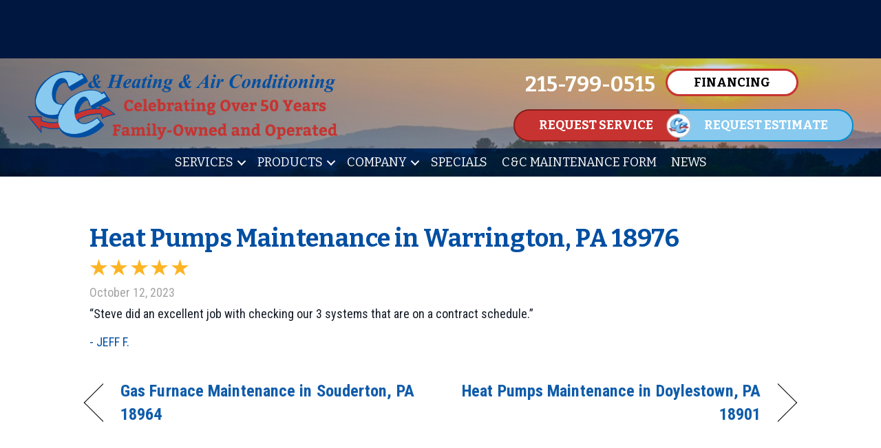

--- FILE ---
content_type: text/html; charset=UTF-8
request_url: https://cc-hvac.com/testimonial/heat-pumps-maintenance-in-warrington-pa-18976-2/
body_size: 18237
content:
<!DOCTYPE html>
<html lang="en-US" prefix="og: https://ogp.me/ns#">
<head> <script>
var gform;gform||(document.addEventListener("gform_main_scripts_loaded",function(){gform.scriptsLoaded=!0}),document.addEventListener("gform/theme/scripts_loaded",function(){gform.themeScriptsLoaded=!0}),window.addEventListener("DOMContentLoaded",function(){gform.domLoaded=!0}),gform={domLoaded:!1,scriptsLoaded:!1,themeScriptsLoaded:!1,isFormEditor:()=>"function"==typeof InitializeEditor,callIfLoaded:function(o){return!(!gform.domLoaded||!gform.scriptsLoaded||!gform.themeScriptsLoaded&&!gform.isFormEditor()||(gform.isFormEditor()&&console.warn("The use of gform.initializeOnLoaded() is deprecated in the form editor context and will be removed in Gravity Forms 3.1."),o(),0))},initializeOnLoaded:function(o){gform.callIfLoaded(o)||(document.addEventListener("gform_main_scripts_loaded",()=>{gform.scriptsLoaded=!0,gform.callIfLoaded(o)}),document.addEventListener("gform/theme/scripts_loaded",()=>{gform.themeScriptsLoaded=!0,gform.callIfLoaded(o)}),window.addEventListener("DOMContentLoaded",()=>{gform.domLoaded=!0,gform.callIfLoaded(o)}))},hooks:{action:{},filter:{}},addAction:function(o,r,e,t){gform.addHook("action",o,r,e,t)},addFilter:function(o,r,e,t){gform.addHook("filter",o,r,e,t)},doAction:function(o){gform.doHook("action",o,arguments)},applyFilters:function(o){return gform.doHook("filter",o,arguments)},removeAction:function(o,r){gform.removeHook("action",o,r)},removeFilter:function(o,r,e){gform.removeHook("filter",o,r,e)},addHook:function(o,r,e,t,n){null==gform.hooks[o][r]&&(gform.hooks[o][r]=[]);var d=gform.hooks[o][r];null==n&&(n=r+"_"+d.length),gform.hooks[o][r].push({tag:n,callable:e,priority:t=null==t?10:t})},doHook:function(r,o,e){var t;if(e=Array.prototype.slice.call(e,1),null!=gform.hooks[r][o]&&((o=gform.hooks[r][o]).sort(function(o,r){return o.priority-r.priority}),o.forEach(function(o){"function"!=typeof(t=o.callable)&&(t=window[t]),"action"==r?t.apply(null,e):e[0]=t.apply(null,e)})),"filter"==r)return e[0]},removeHook:function(o,r,t,n){var e;null!=gform.hooks[o][r]&&(e=(e=gform.hooks[o][r]).filter(function(o,r,e){return!!(null!=n&&n!=o.tag||null!=t&&t!=o.priority)}),gform.hooks[o][r]=e)}});
</script>
<meta charset="UTF-8" /><script>if(navigator.userAgent.match(/MSIE|Internet Explorer/i)||navigator.userAgent.match(/Trident\/7\..*?rv:11/i)){var href=document.location.href;if(!href.match(/[?&]nowprocket/)){if(href.indexOf("?")==-1){if(href.indexOf("#")==-1){document.location.href=href+"?nowprocket=1"}else{document.location.href=href.replace("#","?nowprocket=1#")}}else{if(href.indexOf("#")==-1){document.location.href=href+"&nowprocket=1"}else{document.location.href=href.replace("#","&nowprocket=1#")}}}}</script><script>(()=>{class RocketLazyLoadScripts{constructor(){this.v="2.0.3",this.userEvents=["keydown","keyup","mousedown","mouseup","mousemove","mouseover","mouseenter","mouseout","mouseleave","touchmove","touchstart","touchend","touchcancel","wheel","click","dblclick","input","visibilitychange"],this.attributeEvents=["onblur","onclick","oncontextmenu","ondblclick","onfocus","onmousedown","onmouseenter","onmouseleave","onmousemove","onmouseout","onmouseover","onmouseup","onmousewheel","onscroll","onsubmit"]}async t(){this.i(),this.o(),/iP(ad|hone)/.test(navigator.userAgent)&&this.h(),this.u(),this.l(this),this.m(),this.k(this),this.p(this),this._(),await Promise.all([this.R(),this.L()]),this.lastBreath=Date.now(),this.S(this),this.P(),this.D(),this.O(),this.M(),await this.C(this.delayedScripts.normal),await this.C(this.delayedScripts.defer),await this.C(this.delayedScripts.async),this.F("domReady"),await this.T(),await this.j(),await this.I(),this.F("windowLoad"),await this.A(),window.dispatchEvent(new Event("rocket-allScriptsLoaded")),this.everythingLoaded=!0,this.lastTouchEnd&&await new Promise((t=>setTimeout(t,500-Date.now()+this.lastTouchEnd))),this.H(),this.F("all"),this.U(),this.W()}i(){this.CSPIssue=sessionStorage.getItem("rocketCSPIssue"),document.addEventListener("securitypolicyviolation",(t=>{this.CSPIssue||"script-src-elem"!==t.violatedDirective||"data"!==t.blockedURI||(this.CSPIssue=!0,sessionStorage.setItem("rocketCSPIssue",!0))}),{isRocket:!0})}o(){window.addEventListener("pageshow",(t=>{this.persisted=t.persisted,this.realWindowLoadedFired=!0}),{isRocket:!0}),window.addEventListener("pagehide",(()=>{this.onFirstUserAction=null}),{isRocket:!0})}h(){let t;function e(e){t=e}window.addEventListener("touchstart",e,{isRocket:!0}),window.addEventListener("touchend",(function i(o){Math.abs(o.changedTouches[0].pageX-t.changedTouches[0].pageX)<10&&Math.abs(o.changedTouches[0].pageY-t.changedTouches[0].pageY)<10&&o.timeStamp-t.timeStamp<200&&(o.target.dispatchEvent(new PointerEvent("click",{target:o.target,bubbles:!0,cancelable:!0,detail:1})),event.preventDefault(),window.removeEventListener("touchstart",e,{isRocket:!0}),window.removeEventListener("touchend",i,{isRocket:!0}))}),{isRocket:!0})}q(t){this.userActionTriggered||("mousemove"!==t.type||this.firstMousemoveIgnored?"keyup"===t.type||"mouseover"===t.type||"mouseout"===t.type||(this.userActionTriggered=!0,this.onFirstUserAction&&this.onFirstUserAction()):this.firstMousemoveIgnored=!0),"click"===t.type&&t.preventDefault(),this.savedUserEvents.length>0&&(t.stopPropagation(),t.stopImmediatePropagation()),"touchstart"===this.lastEvent&&"touchend"===t.type&&(this.lastTouchEnd=Date.now()),"click"===t.type&&(this.lastTouchEnd=0),this.lastEvent=t.type,this.savedUserEvents.push(t)}u(){this.savedUserEvents=[],this.userEventHandler=this.q.bind(this),this.userEvents.forEach((t=>window.addEventListener(t,this.userEventHandler,{passive:!1,isRocket:!0})))}U(){this.userEvents.forEach((t=>window.removeEventListener(t,this.userEventHandler,{passive:!1,isRocket:!0}))),this.savedUserEvents.forEach((t=>{t.target.dispatchEvent(new window[t.constructor.name](t.type,t))}))}m(){this.eventsMutationObserver=new MutationObserver((t=>{const e="return false";for(const i of t){if("attributes"===i.type){const t=i.target.getAttribute(i.attributeName);t&&t!==e&&(i.target.setAttribute("data-rocket-"+i.attributeName,t),i.target["rocket"+i.attributeName]=new Function("event",t),i.target.setAttribute(i.attributeName,e))}"childList"===i.type&&i.addedNodes.forEach((t=>{if(t.nodeType===Node.ELEMENT_NODE)for(const i of t.attributes)this.attributeEvents.includes(i.name)&&i.value&&""!==i.value&&(t.setAttribute("data-rocket-"+i.name,i.value),t["rocket"+i.name]=new Function("event",i.value),t.setAttribute(i.name,e))}))}})),this.eventsMutationObserver.observe(document,{subtree:!0,childList:!0,attributeFilter:this.attributeEvents})}H(){this.eventsMutationObserver.disconnect(),this.attributeEvents.forEach((t=>{document.querySelectorAll("[data-rocket-"+t+"]").forEach((e=>{e.setAttribute(t,e.getAttribute("data-rocket-"+t)),e.removeAttribute("data-rocket-"+t)}))}))}k(t){Object.defineProperty(HTMLElement.prototype,"onclick",{get(){return this.rocketonclick||null},set(e){this.rocketonclick=e,this.setAttribute(t.everythingLoaded?"onclick":"data-rocket-onclick","this.rocketonclick(event)")}})}S(t){function e(e,i){let o=e[i];e[i]=null,Object.defineProperty(e,i,{get:()=>o,set(s){t.everythingLoaded?o=s:e["rocket"+i]=o=s}})}e(document,"onreadystatechange"),e(window,"onload"),e(window,"onpageshow");try{Object.defineProperty(document,"readyState",{get:()=>t.rocketReadyState,set(e){t.rocketReadyState=e},configurable:!0}),document.readyState="loading"}catch(t){console.log("WPRocket DJE readyState conflict, bypassing")}}l(t){this.originalAddEventListener=EventTarget.prototype.addEventListener,this.originalRemoveEventListener=EventTarget.prototype.removeEventListener,this.savedEventListeners=[],EventTarget.prototype.addEventListener=function(e,i,o){o&&o.isRocket||!t.B(e,this)&&!t.userEvents.includes(e)||t.B(e,this)&&!t.userActionTriggered||e.startsWith("rocket-")||t.everythingLoaded?t.originalAddEventListener.call(this,e,i,o):t.savedEventListeners.push({target:this,remove:!1,type:e,func:i,options:o})},EventTarget.prototype.removeEventListener=function(e,i,o){o&&o.isRocket||!t.B(e,this)&&!t.userEvents.includes(e)||t.B(e,this)&&!t.userActionTriggered||e.startsWith("rocket-")||t.everythingLoaded?t.originalRemoveEventListener.call(this,e,i,o):t.savedEventListeners.push({target:this,remove:!0,type:e,func:i,options:o})}}F(t){"all"===t&&(EventTarget.prototype.addEventListener=this.originalAddEventListener,EventTarget.prototype.removeEventListener=this.originalRemoveEventListener),this.savedEventListeners=this.savedEventListeners.filter((e=>{let i=e.type,o=e.target||window;return"domReady"===t&&"DOMContentLoaded"!==i&&"readystatechange"!==i||("windowLoad"===t&&"load"!==i&&"readystatechange"!==i&&"pageshow"!==i||(this.B(i,o)&&(i="rocket-"+i),e.remove?o.removeEventListener(i,e.func,e.options):o.addEventListener(i,e.func,e.options),!1))}))}p(t){let e;function i(e){return t.everythingLoaded?e:e.split(" ").map((t=>"load"===t||t.startsWith("load.")?"rocket-jquery-load":t)).join(" ")}function o(o){function s(e){const s=o.fn[e];o.fn[e]=o.fn.init.prototype[e]=function(){return this[0]===window&&t.userActionTriggered&&("string"==typeof arguments[0]||arguments[0]instanceof String?arguments[0]=i(arguments[0]):"object"==typeof arguments[0]&&Object.keys(arguments[0]).forEach((t=>{const e=arguments[0][t];delete arguments[0][t],arguments[0][i(t)]=e}))),s.apply(this,arguments),this}}if(o&&o.fn&&!t.allJQueries.includes(o)){const e={DOMContentLoaded:[],"rocket-DOMContentLoaded":[]};for(const t in e)document.addEventListener(t,(()=>{e[t].forEach((t=>t()))}),{isRocket:!0});o.fn.ready=o.fn.init.prototype.ready=function(i){function s(){parseInt(o.fn.jquery)>2?setTimeout((()=>i.bind(document)(o))):i.bind(document)(o)}return t.realDomReadyFired?!t.userActionTriggered||t.fauxDomReadyFired?s():e["rocket-DOMContentLoaded"].push(s):e.DOMContentLoaded.push(s),o([])},s("on"),s("one"),s("off"),t.allJQueries.push(o)}e=o}t.allJQueries=[],o(window.jQuery),Object.defineProperty(window,"jQuery",{get:()=>e,set(t){o(t)}})}P(){const t=new Map;document.write=document.writeln=function(e){const i=document.currentScript,o=document.createRange(),s=i.parentElement;let n=t.get(i);void 0===n&&(n=i.nextSibling,t.set(i,n));const c=document.createDocumentFragment();o.setStart(c,0),c.appendChild(o.createContextualFragment(e)),s.insertBefore(c,n)}}async R(){return new Promise((t=>{this.userActionTriggered?t():this.onFirstUserAction=t}))}async L(){return new Promise((t=>{document.addEventListener("DOMContentLoaded",(()=>{this.realDomReadyFired=!0,t()}),{isRocket:!0})}))}async I(){return this.realWindowLoadedFired?Promise.resolve():new Promise((t=>{window.addEventListener("load",t,{isRocket:!0})}))}M(){this.pendingScripts=[];this.scriptsMutationObserver=new MutationObserver((t=>{for(const e of t)e.addedNodes.forEach((t=>{"SCRIPT"!==t.tagName||t.noModule||t.isWPRocket||this.pendingScripts.push({script:t,promise:new Promise((e=>{const i=()=>{const i=this.pendingScripts.findIndex((e=>e.script===t));i>=0&&this.pendingScripts.splice(i,1),e()};t.addEventListener("load",i,{isRocket:!0}),t.addEventListener("error",i,{isRocket:!0}),setTimeout(i,1e3)}))})}))})),this.scriptsMutationObserver.observe(document,{childList:!0,subtree:!0})}async j(){await this.J(),this.pendingScripts.length?(await this.pendingScripts[0].promise,await this.j()):this.scriptsMutationObserver.disconnect()}D(){this.delayedScripts={normal:[],async:[],defer:[]},document.querySelectorAll("script[type$=rocketlazyloadscript]").forEach((t=>{t.hasAttribute("data-rocket-src")?t.hasAttribute("async")&&!1!==t.async?this.delayedScripts.async.push(t):t.hasAttribute("defer")&&!1!==t.defer||"module"===t.getAttribute("data-rocket-type")?this.delayedScripts.defer.push(t):this.delayedScripts.normal.push(t):this.delayedScripts.normal.push(t)}))}async _(){await this.L();let t=[];document.querySelectorAll("script[type$=rocketlazyloadscript][data-rocket-src]").forEach((e=>{let i=e.getAttribute("data-rocket-src");if(i&&!i.startsWith("data:")){i.startsWith("//")&&(i=location.protocol+i);try{const o=new URL(i).origin;o!==location.origin&&t.push({src:o,crossOrigin:e.crossOrigin||"module"===e.getAttribute("data-rocket-type")})}catch(t){}}})),t=[...new Map(t.map((t=>[JSON.stringify(t),t]))).values()],this.N(t,"preconnect")}async $(t){if(await this.G(),!0!==t.noModule||!("noModule"in HTMLScriptElement.prototype))return new Promise((e=>{let i;function o(){(i||t).setAttribute("data-rocket-status","executed"),e()}try{if(navigator.userAgent.includes("Firefox/")||""===navigator.vendor||this.CSPIssue)i=document.createElement("script"),[...t.attributes].forEach((t=>{let e=t.nodeName;"type"!==e&&("data-rocket-type"===e&&(e="type"),"data-rocket-src"===e&&(e="src"),i.setAttribute(e,t.nodeValue))})),t.text&&(i.text=t.text),t.nonce&&(i.nonce=t.nonce),i.hasAttribute("src")?(i.addEventListener("load",o,{isRocket:!0}),i.addEventListener("error",(()=>{i.setAttribute("data-rocket-status","failed-network"),e()}),{isRocket:!0}),setTimeout((()=>{i.isConnected||e()}),1)):(i.text=t.text,o()),i.isWPRocket=!0,t.parentNode.replaceChild(i,t);else{const i=t.getAttribute("data-rocket-type"),s=t.getAttribute("data-rocket-src");i?(t.type=i,t.removeAttribute("data-rocket-type")):t.removeAttribute("type"),t.addEventListener("load",o,{isRocket:!0}),t.addEventListener("error",(i=>{this.CSPIssue&&i.target.src.startsWith("data:")?(console.log("WPRocket: CSP fallback activated"),t.removeAttribute("src"),this.$(t).then(e)):(t.setAttribute("data-rocket-status","failed-network"),e())}),{isRocket:!0}),s?(t.fetchPriority="high",t.removeAttribute("data-rocket-src"),t.src=s):t.src="data:text/javascript;base64,"+window.btoa(unescape(encodeURIComponent(t.text)))}}catch(i){t.setAttribute("data-rocket-status","failed-transform"),e()}}));t.setAttribute("data-rocket-status","skipped")}async C(t){const e=t.shift();return e?(e.isConnected&&await this.$(e),this.C(t)):Promise.resolve()}O(){this.N([...this.delayedScripts.normal,...this.delayedScripts.defer,...this.delayedScripts.async],"preload")}N(t,e){this.trash=this.trash||[];let i=!0;var o=document.createDocumentFragment();t.forEach((t=>{const s=t.getAttribute&&t.getAttribute("data-rocket-src")||t.src;if(s&&!s.startsWith("data:")){const n=document.createElement("link");n.href=s,n.rel=e,"preconnect"!==e&&(n.as="script",n.fetchPriority=i?"high":"low"),t.getAttribute&&"module"===t.getAttribute("data-rocket-type")&&(n.crossOrigin=!0),t.crossOrigin&&(n.crossOrigin=t.crossOrigin),t.integrity&&(n.integrity=t.integrity),t.nonce&&(n.nonce=t.nonce),o.appendChild(n),this.trash.push(n),i=!1}})),document.head.appendChild(o)}W(){this.trash.forEach((t=>t.remove()))}async T(){try{document.readyState="interactive"}catch(t){}this.fauxDomReadyFired=!0;try{await this.G(),document.dispatchEvent(new Event("rocket-readystatechange")),await this.G(),document.rocketonreadystatechange&&document.rocketonreadystatechange(),await this.G(),document.dispatchEvent(new Event("rocket-DOMContentLoaded")),await this.G(),window.dispatchEvent(new Event("rocket-DOMContentLoaded"))}catch(t){console.error(t)}}async A(){try{document.readyState="complete"}catch(t){}try{await this.G(),document.dispatchEvent(new Event("rocket-readystatechange")),await this.G(),document.rocketonreadystatechange&&document.rocketonreadystatechange(),await this.G(),window.dispatchEvent(new Event("rocket-load")),await this.G(),window.rocketonload&&window.rocketonload(),await this.G(),this.allJQueries.forEach((t=>t(window).trigger("rocket-jquery-load"))),await this.G();const t=new Event("rocket-pageshow");t.persisted=this.persisted,window.dispatchEvent(t),await this.G(),window.rocketonpageshow&&window.rocketonpageshow({persisted:this.persisted})}catch(t){console.error(t)}}async G(){Date.now()-this.lastBreath>45&&(await this.J(),this.lastBreath=Date.now())}async J(){return document.hidden?new Promise((t=>setTimeout(t))):new Promise((t=>requestAnimationFrame(t)))}B(t,e){return e===document&&"readystatechange"===t||(e===document&&"DOMContentLoaded"===t||(e===window&&"DOMContentLoaded"===t||(e===window&&"load"===t||e===window&&"pageshow"===t)))}static run(){(new RocketLazyLoadScripts).t()}}RocketLazyLoadScripts.run()})();</script>

<meta name='viewport' content='width=device-width, initial-scale=1.0' />
<meta http-equiv='X-UA-Compatible' content='IE=edge' />
<link rel="profile" href="https://gmpg.org/xfn/11" />
	<style>img:is([sizes="auto" i], [sizes^="auto," i]) { contain-intrinsic-size: 3000px 1500px }</style>
	<!-- Google Tag Manager -->
<script type="rocketlazyloadscript">(function(w,d,s,l,i){w[l]=w[l]||[];w[l].push({'gtm.start':
new Date().getTime(),event:'gtm.js'});var f=d.getElementsByTagName(s)[0],
j=d.createElement(s),dl=l!='dataLayer'?'&l='+l:'';j.async=true;j.src=
'https://www.googletagmanager.com/gtm.js?id='+i+dl;f.parentNode.insertBefore(j,f);
})(window,document,'script','dataLayer','GTM-TVDBQ9LR');</script>
<!-- End Google Tag Manager -->

<!-- Meta Pixel Code -->
<script type="rocketlazyloadscript">
!function(f,b,e,v,n,t,s)
{if(f.fbq)return;n=f.fbq=function(){n.callMethod?
n.callMethod.apply(n,arguments):n.queue.push(arguments)};
if(!f._fbq)f._fbq=n;n.push=n;n.loaded=!0;n.version='2.0';
n.queue=[];t=b.createElement(e);t.async=!0;
t.src=v;s=b.getElementsByTagName(e)[0];
s.parentNode.insertBefore(t,s)}(window, document,'script',
'https://connect.facebook.net/en_US/fbevents.js');
fbq('init', '2030547270728509');
fbq('track', 'PageView');
</script>
<noscript><img height="1" width="1" style="display:none"
src="https://www.facebook.com/tr?id=2030547270728509&ev=PageView&noscript=1"
/></noscript>
<!-- End Meta Pixel Code -->


<!-- Search Engine Optimization by Rank Math PRO - https://rankmath.com/ -->
<title>Heat Pumps Maintenance In Warrington, PA 18976 | C&amp;C Heating &amp; Air Conditioning</title><link rel="preload" data-rocket-preload as="style" href="https://fonts.googleapis.com/css?family=Roboto%20Condensed%3A700%2C400%2C300%7CBitter%3A400%2C700&#038;display=swap" /><link rel="stylesheet" href="https://fonts.googleapis.com/css?family=Roboto%20Condensed%3A700%2C400%2C300%7CBitter%3A400%2C700&#038;display=swap" media="print" onload="this.media='all'" /><noscript><link rel="stylesheet" href="https://fonts.googleapis.com/css?family=Roboto%20Condensed%3A700%2C400%2C300%7CBitter%3A400%2C700&#038;display=swap" /></noscript>
<meta name="description" content="&quot;Steve did an excellent job with checking our 3 systems that are on a contract schedule.&quot;"/>
<meta name="robots" content="follow, index, max-snippet:-1, max-video-preview:-1, max-image-preview:large"/>
<link rel="canonical" href="https://cc-hvac.com/testimonial/heat-pumps-maintenance-in-warrington-pa-18976-2/" />
<meta property="og:locale" content="en_US" />
<meta property="og:type" content="article" />
<meta property="og:title" content="Heat Pumps Maintenance In Warrington, PA 18976 | C&amp;C Heating &amp; Air Conditioning" />
<meta property="og:description" content="&quot;Steve did an excellent job with checking our 3 systems that are on a contract schedule.&quot;" />
<meta property="og:url" content="https://cc-hvac.com/testimonial/heat-pumps-maintenance-in-warrington-pa-18976-2/" />
<meta property="og:site_name" content="C&amp;C Heating &amp; Air Conditioning" />
<meta property="article:publisher" content="https://www.facebook.com/ccheatingac" />
<meta property="article:section" content="Testimonials" />
<meta property="og:image" content="https://cc-hvac.com/wp-content/uploads/CNC-logo-FVCN-1.png" />
<meta property="og:image:secure_url" content="https://cc-hvac.com/wp-content/uploads/CNC-logo-FVCN-1.png" />
<meta property="og:image:width" content="489" />
<meta property="og:image:height" content="368" />
<meta property="og:image:alt" content="C&amp;C Heating &amp; Air Conditioning logo in Souderton, PA." />
<meta property="og:image:type" content="image/png" />
<meta name="twitter:card" content="summary_large_image" />
<meta name="twitter:title" content="Heat Pumps Maintenance In Warrington, PA 18976 | C&amp;C Heating &amp; Air Conditioning" />
<meta name="twitter:description" content="&quot;Steve did an excellent job with checking our 3 systems that are on a contract schedule.&quot;" />
<meta name="twitter:image" content="https://cc-hvac.com/wp-content/uploads/CNC-logo-FVCN-1.png" />
<!-- /Rank Math WordPress SEO plugin -->

<link rel='dns-prefetch' href='//kit.fontawesome.com' />
<link rel='dns-prefetch' href='//fonts.googleapis.com' />
<link href='https://fonts.gstatic.com' crossorigin rel='preconnect' />
<link rel="alternate" type="application/rss+xml" title="C&amp;C Heating &amp; Air Conditioning &raquo; Feed" href="https://cc-hvac.com/feed/" />
<link rel="alternate" type="application/rss+xml" title="C&amp;C Heating &amp; Air Conditioning &raquo; Comments Feed" href="https://cc-hvac.com/comments/feed/" />
<link data-minify="1" rel='stylesheet' id='ptb-rating-css' href='https://cc-hvac.com/wp-content/cache/min/1/wp-content/plugins/themify-ptb/public/css/modules/rating.css?ver=1769524216' media='all' />
<link rel='stylesheet' id='wp-block-library-css' href='https://cc-hvac.com/wp-includes/css/dist/block-library/style.min.css?=1754317392' media='all' />
<style id='wp-block-library-theme-inline-css'>
.wp-block-audio :where(figcaption){color:#555;font-size:13px;text-align:center}.is-dark-theme .wp-block-audio :where(figcaption){color:#ffffffa6}.wp-block-audio{margin:0 0 1em}.wp-block-code{border:1px solid #ccc;border-radius:4px;font-family:Menlo,Consolas,monaco,monospace;padding:.8em 1em}.wp-block-embed :where(figcaption){color:#555;font-size:13px;text-align:center}.is-dark-theme .wp-block-embed :where(figcaption){color:#ffffffa6}.wp-block-embed{margin:0 0 1em}.blocks-gallery-caption{color:#555;font-size:13px;text-align:center}.is-dark-theme .blocks-gallery-caption{color:#ffffffa6}:root :where(.wp-block-image figcaption){color:#555;font-size:13px;text-align:center}.is-dark-theme :root :where(.wp-block-image figcaption){color:#ffffffa6}.wp-block-image{margin:0 0 1em}.wp-block-pullquote{border-bottom:4px solid;border-top:4px solid;color:currentColor;margin-bottom:1.75em}.wp-block-pullquote cite,.wp-block-pullquote footer,.wp-block-pullquote__citation{color:currentColor;font-size:.8125em;font-style:normal;text-transform:uppercase}.wp-block-quote{border-left:.25em solid;margin:0 0 1.75em;padding-left:1em}.wp-block-quote cite,.wp-block-quote footer{color:currentColor;font-size:.8125em;font-style:normal;position:relative}.wp-block-quote:where(.has-text-align-right){border-left:none;border-right:.25em solid;padding-left:0;padding-right:1em}.wp-block-quote:where(.has-text-align-center){border:none;padding-left:0}.wp-block-quote.is-large,.wp-block-quote.is-style-large,.wp-block-quote:where(.is-style-plain){border:none}.wp-block-search .wp-block-search__label{font-weight:700}.wp-block-search__button{border:1px solid #ccc;padding:.375em .625em}:where(.wp-block-group.has-background){padding:1.25em 2.375em}.wp-block-separator.has-css-opacity{opacity:.4}.wp-block-separator{border:none;border-bottom:2px solid;margin-left:auto;margin-right:auto}.wp-block-separator.has-alpha-channel-opacity{opacity:1}.wp-block-separator:not(.is-style-wide):not(.is-style-dots){width:100px}.wp-block-separator.has-background:not(.is-style-dots){border-bottom:none;height:1px}.wp-block-separator.has-background:not(.is-style-wide):not(.is-style-dots){height:2px}.wp-block-table{margin:0 0 1em}.wp-block-table td,.wp-block-table th{word-break:normal}.wp-block-table :where(figcaption){color:#555;font-size:13px;text-align:center}.is-dark-theme .wp-block-table :where(figcaption){color:#ffffffa6}.wp-block-video :where(figcaption){color:#555;font-size:13px;text-align:center}.is-dark-theme .wp-block-video :where(figcaption){color:#ffffffa6}.wp-block-video{margin:0 0 1em}:root :where(.wp-block-template-part.has-background){margin-bottom:0;margin-top:0;padding:1.25em 2.375em}
</style>
<style id='classic-theme-styles-inline-css'>
/*! This file is auto-generated */
.wp-block-button__link{color:#fff;background-color:#32373c;border-radius:9999px;box-shadow:none;text-decoration:none;padding:calc(.667em + 2px) calc(1.333em + 2px);font-size:1.125em}.wp-block-file__button{background:#32373c;color:#fff;text-decoration:none}
</style>
<link data-minify="1" rel='stylesheet' id='font-awesome-svg-styles-css' href='https://cc-hvac.com/wp-content/cache/min/1/wp-content/uploads/font-awesome/v6.5.1/css/svg-with-js.css?ver=1769524195' media='all' />
<style id='font-awesome-svg-styles-inline-css'>
   .wp-block-font-awesome-icon svg::before,
   .wp-rich-text-font-awesome-icon svg::before {content: unset;}
</style>
<style id='global-styles-inline-css'>
:root{--wp--preset--aspect-ratio--square: 1;--wp--preset--aspect-ratio--4-3: 4/3;--wp--preset--aspect-ratio--3-4: 3/4;--wp--preset--aspect-ratio--3-2: 3/2;--wp--preset--aspect-ratio--2-3: 2/3;--wp--preset--aspect-ratio--16-9: 16/9;--wp--preset--aspect-ratio--9-16: 9/16;--wp--preset--color--black: #000000;--wp--preset--color--cyan-bluish-gray: #abb8c3;--wp--preset--color--white: #ffffff;--wp--preset--color--pale-pink: #f78da7;--wp--preset--color--vivid-red: #cf2e2e;--wp--preset--color--luminous-vivid-orange: #ff6900;--wp--preset--color--luminous-vivid-amber: #fcb900;--wp--preset--color--light-green-cyan: #7bdcb5;--wp--preset--color--vivid-green-cyan: #00d084;--wp--preset--color--pale-cyan-blue: #8ed1fc;--wp--preset--color--vivid-cyan-blue: #0693e3;--wp--preset--color--vivid-purple: #9b51e0;--wp--preset--color--fl-heading-text: #014fa2;--wp--preset--color--fl-body-bg: #ffffff;--wp--preset--color--fl-body-text: #141c27;--wp--preset--color--fl-accent: #105caa;--wp--preset--color--fl-accent-hover: #014fa2;--wp--preset--color--fl-topbar-bg: #ffffff;--wp--preset--color--fl-topbar-text: #000000;--wp--preset--color--fl-topbar-link: #428bca;--wp--preset--color--fl-topbar-hover: #428bca;--wp--preset--color--fl-header-bg: #ffffff;--wp--preset--color--fl-header-text: #000000;--wp--preset--color--fl-header-link: #428bca;--wp--preset--color--fl-header-hover: #428bca;--wp--preset--color--fl-nav-bg: #ffffff;--wp--preset--color--fl-nav-link: #428bca;--wp--preset--color--fl-nav-hover: #428bca;--wp--preset--color--fl-content-bg: #ffffff;--wp--preset--color--fl-footer-widgets-bg: #ffffff;--wp--preset--color--fl-footer-widgets-text: #000000;--wp--preset--color--fl-footer-widgets-link: #428bca;--wp--preset--color--fl-footer-widgets-hover: #428bca;--wp--preset--color--fl-footer-bg: #ffffff;--wp--preset--color--fl-footer-text: #000000;--wp--preset--color--fl-footer-link: #428bca;--wp--preset--color--fl-footer-hover: #428bca;--wp--preset--gradient--vivid-cyan-blue-to-vivid-purple: linear-gradient(135deg,rgba(6,147,227,1) 0%,rgb(155,81,224) 100%);--wp--preset--gradient--light-green-cyan-to-vivid-green-cyan: linear-gradient(135deg,rgb(122,220,180) 0%,rgb(0,208,130) 100%);--wp--preset--gradient--luminous-vivid-amber-to-luminous-vivid-orange: linear-gradient(135deg,rgba(252,185,0,1) 0%,rgba(255,105,0,1) 100%);--wp--preset--gradient--luminous-vivid-orange-to-vivid-red: linear-gradient(135deg,rgba(255,105,0,1) 0%,rgb(207,46,46) 100%);--wp--preset--gradient--very-light-gray-to-cyan-bluish-gray: linear-gradient(135deg,rgb(238,238,238) 0%,rgb(169,184,195) 100%);--wp--preset--gradient--cool-to-warm-spectrum: linear-gradient(135deg,rgb(74,234,220) 0%,rgb(151,120,209) 20%,rgb(207,42,186) 40%,rgb(238,44,130) 60%,rgb(251,105,98) 80%,rgb(254,248,76) 100%);--wp--preset--gradient--blush-light-purple: linear-gradient(135deg,rgb(255,206,236) 0%,rgb(152,150,240) 100%);--wp--preset--gradient--blush-bordeaux: linear-gradient(135deg,rgb(254,205,165) 0%,rgb(254,45,45) 50%,rgb(107,0,62) 100%);--wp--preset--gradient--luminous-dusk: linear-gradient(135deg,rgb(255,203,112) 0%,rgb(199,81,192) 50%,rgb(65,88,208) 100%);--wp--preset--gradient--pale-ocean: linear-gradient(135deg,rgb(255,245,203) 0%,rgb(182,227,212) 50%,rgb(51,167,181) 100%);--wp--preset--gradient--electric-grass: linear-gradient(135deg,rgb(202,248,128) 0%,rgb(113,206,126) 100%);--wp--preset--gradient--midnight: linear-gradient(135deg,rgb(2,3,129) 0%,rgb(40,116,252) 100%);--wp--preset--font-size--small: 13px;--wp--preset--font-size--medium: 20px;--wp--preset--font-size--large: 36px;--wp--preset--font-size--x-large: 42px;--wp--preset--spacing--20: 0.44rem;--wp--preset--spacing--30: 0.67rem;--wp--preset--spacing--40: 1rem;--wp--preset--spacing--50: 1.5rem;--wp--preset--spacing--60: 2.25rem;--wp--preset--spacing--70: 3.38rem;--wp--preset--spacing--80: 5.06rem;--wp--preset--shadow--natural: 6px 6px 9px rgba(0, 0, 0, 0.2);--wp--preset--shadow--deep: 12px 12px 50px rgba(0, 0, 0, 0.4);--wp--preset--shadow--sharp: 6px 6px 0px rgba(0, 0, 0, 0.2);--wp--preset--shadow--outlined: 6px 6px 0px -3px rgba(255, 255, 255, 1), 6px 6px rgba(0, 0, 0, 1);--wp--preset--shadow--crisp: 6px 6px 0px rgba(0, 0, 0, 1);}:where(.is-layout-flex){gap: 0.5em;}:where(.is-layout-grid){gap: 0.5em;}body .is-layout-flex{display: flex;}.is-layout-flex{flex-wrap: wrap;align-items: center;}.is-layout-flex > :is(*, div){margin: 0;}body .is-layout-grid{display: grid;}.is-layout-grid > :is(*, div){margin: 0;}:where(.wp-block-columns.is-layout-flex){gap: 2em;}:where(.wp-block-columns.is-layout-grid){gap: 2em;}:where(.wp-block-post-template.is-layout-flex){gap: 1.25em;}:where(.wp-block-post-template.is-layout-grid){gap: 1.25em;}.has-black-color{color: var(--wp--preset--color--black) !important;}.has-cyan-bluish-gray-color{color: var(--wp--preset--color--cyan-bluish-gray) !important;}.has-white-color{color: var(--wp--preset--color--white) !important;}.has-pale-pink-color{color: var(--wp--preset--color--pale-pink) !important;}.has-vivid-red-color{color: var(--wp--preset--color--vivid-red) !important;}.has-luminous-vivid-orange-color{color: var(--wp--preset--color--luminous-vivid-orange) !important;}.has-luminous-vivid-amber-color{color: var(--wp--preset--color--luminous-vivid-amber) !important;}.has-light-green-cyan-color{color: var(--wp--preset--color--light-green-cyan) !important;}.has-vivid-green-cyan-color{color: var(--wp--preset--color--vivid-green-cyan) !important;}.has-pale-cyan-blue-color{color: var(--wp--preset--color--pale-cyan-blue) !important;}.has-vivid-cyan-blue-color{color: var(--wp--preset--color--vivid-cyan-blue) !important;}.has-vivid-purple-color{color: var(--wp--preset--color--vivid-purple) !important;}.has-black-background-color{background-color: var(--wp--preset--color--black) !important;}.has-cyan-bluish-gray-background-color{background-color: var(--wp--preset--color--cyan-bluish-gray) !important;}.has-white-background-color{background-color: var(--wp--preset--color--white) !important;}.has-pale-pink-background-color{background-color: var(--wp--preset--color--pale-pink) !important;}.has-vivid-red-background-color{background-color: var(--wp--preset--color--vivid-red) !important;}.has-luminous-vivid-orange-background-color{background-color: var(--wp--preset--color--luminous-vivid-orange) !important;}.has-luminous-vivid-amber-background-color{background-color: var(--wp--preset--color--luminous-vivid-amber) !important;}.has-light-green-cyan-background-color{background-color: var(--wp--preset--color--light-green-cyan) !important;}.has-vivid-green-cyan-background-color{background-color: var(--wp--preset--color--vivid-green-cyan) !important;}.has-pale-cyan-blue-background-color{background-color: var(--wp--preset--color--pale-cyan-blue) !important;}.has-vivid-cyan-blue-background-color{background-color: var(--wp--preset--color--vivid-cyan-blue) !important;}.has-vivid-purple-background-color{background-color: var(--wp--preset--color--vivid-purple) !important;}.has-black-border-color{border-color: var(--wp--preset--color--black) !important;}.has-cyan-bluish-gray-border-color{border-color: var(--wp--preset--color--cyan-bluish-gray) !important;}.has-white-border-color{border-color: var(--wp--preset--color--white) !important;}.has-pale-pink-border-color{border-color: var(--wp--preset--color--pale-pink) !important;}.has-vivid-red-border-color{border-color: var(--wp--preset--color--vivid-red) !important;}.has-luminous-vivid-orange-border-color{border-color: var(--wp--preset--color--luminous-vivid-orange) !important;}.has-luminous-vivid-amber-border-color{border-color: var(--wp--preset--color--luminous-vivid-amber) !important;}.has-light-green-cyan-border-color{border-color: var(--wp--preset--color--light-green-cyan) !important;}.has-vivid-green-cyan-border-color{border-color: var(--wp--preset--color--vivid-green-cyan) !important;}.has-pale-cyan-blue-border-color{border-color: var(--wp--preset--color--pale-cyan-blue) !important;}.has-vivid-cyan-blue-border-color{border-color: var(--wp--preset--color--vivid-cyan-blue) !important;}.has-vivid-purple-border-color{border-color: var(--wp--preset--color--vivid-purple) !important;}.has-vivid-cyan-blue-to-vivid-purple-gradient-background{background: var(--wp--preset--gradient--vivid-cyan-blue-to-vivid-purple) !important;}.has-light-green-cyan-to-vivid-green-cyan-gradient-background{background: var(--wp--preset--gradient--light-green-cyan-to-vivid-green-cyan) !important;}.has-luminous-vivid-amber-to-luminous-vivid-orange-gradient-background{background: var(--wp--preset--gradient--luminous-vivid-amber-to-luminous-vivid-orange) !important;}.has-luminous-vivid-orange-to-vivid-red-gradient-background{background: var(--wp--preset--gradient--luminous-vivid-orange-to-vivid-red) !important;}.has-very-light-gray-to-cyan-bluish-gray-gradient-background{background: var(--wp--preset--gradient--very-light-gray-to-cyan-bluish-gray) !important;}.has-cool-to-warm-spectrum-gradient-background{background: var(--wp--preset--gradient--cool-to-warm-spectrum) !important;}.has-blush-light-purple-gradient-background{background: var(--wp--preset--gradient--blush-light-purple) !important;}.has-blush-bordeaux-gradient-background{background: var(--wp--preset--gradient--blush-bordeaux) !important;}.has-luminous-dusk-gradient-background{background: var(--wp--preset--gradient--luminous-dusk) !important;}.has-pale-ocean-gradient-background{background: var(--wp--preset--gradient--pale-ocean) !important;}.has-electric-grass-gradient-background{background: var(--wp--preset--gradient--electric-grass) !important;}.has-midnight-gradient-background{background: var(--wp--preset--gradient--midnight) !important;}.has-small-font-size{font-size: var(--wp--preset--font-size--small) !important;}.has-medium-font-size{font-size: var(--wp--preset--font-size--medium) !important;}.has-large-font-size{font-size: var(--wp--preset--font-size--large) !important;}.has-x-large-font-size{font-size: var(--wp--preset--font-size--x-large) !important;}
:where(.wp-block-post-template.is-layout-flex){gap: 1.25em;}:where(.wp-block-post-template.is-layout-grid){gap: 1.25em;}
:where(.wp-block-columns.is-layout-flex){gap: 2em;}:where(.wp-block-columns.is-layout-grid){gap: 2em;}
:root :where(.wp-block-pullquote){font-size: 1.5em;line-height: 1.6;}
</style>
<link data-minify="1" rel='stylesheet' id='wpa-style-css' href='https://cc-hvac.com/wp-content/cache/min/1/wp-content/plugins/wp-accessibility/css/wpa-style.css?ver=1769524195' media='all' />
<style id='wpa-style-inline-css'>
.wpa-hide-ltr#skiplinks a, .wpa-hide-ltr#skiplinks a:hover, .wpa-hide-ltr#skiplinks a:visited {
	
}
.wpa-hide-ltr#skiplinks a:active,  .wpa-hide-ltr#skiplinks a:focus {
	
}
	
		:focus { outline: 2px solid #cccccc!important; outline-offset: 2px !important; }
		:root { --admin-bar-top : 7px; }
</style>
<style id='wpgb-head-inline-css'>
.wp-grid-builder:not(.wpgb-template),.wpgb-facet{opacity:0.01}.wpgb-facet fieldset{margin:0;padding:0;border:none;outline:none;box-shadow:none}.wpgb-facet fieldset:last-child{margin-bottom:40px;}.wpgb-facet fieldset legend.wpgb-sr-only{height:1px;width:1px}
</style>
<link rel='stylesheet' id='jquery-magnificpopup-css' href='https://cc-hvac.com/wp-content/plugins/bb-plugin/css/jquery.magnificpopup.min.css?=1764964284' media='all' />
<link data-minify="1" rel='stylesheet' id='jquery-bxslider-css' href='https://cc-hvac.com/wp-content/cache/min/1/wp-content/plugins/bb-plugin/css/jquery.bxslider.css?ver=1769524195' media='all' />
<link data-minify="1" rel='stylesheet' id='fl-builder-layout-bundle-64d873ea3e539c49edd613b932acca32-css' href='https://cc-hvac.com/wp-content/cache/min/1/wp-content/uploads/bb-plugin/cache/64d873ea3e539c49edd613b932acca32-layout-bundle.css?ver=1769524778' media='all' />
<link data-minify="1" rel='stylesheet' id='ptb-css' href='https://cc-hvac.com/wp-content/cache/min/1/wp-content/plugins/themify-ptb/public/css/ptb-public.css?ver=1769524195' media='all' />
<link data-minify="1" rel='stylesheet' id='bootstrap-css' href='https://cc-hvac.com/wp-content/cache/min/1/wp-content/themes/bb-theme/css/bootstrap.min.css?ver=1769524195' media='all' />
<link data-minify="1" rel='stylesheet' id='fl-automator-skin-css' href='https://cc-hvac.com/wp-content/cache/min/1/wp-content/uploads/bb-theme/skin-693340b700c93.css?ver=1769524195' media='all' />
<link rel='stylesheet' id='fl-child-theme-css' href='https://cc-hvac.com/wp-content/themes/bb-theme-child/style.css?=1569433909' media='all' />

<link data-minify="1" rel='stylesheet' id='pp_custom_css_dev_css-css' href='https://cc-hvac.com/wp-content/cache/min/1/wp-content/uploads/pp-css-js-dev/custom.css?ver=1769524195' media='all' />
<style id='rocket-lazyload-inline-css'>
.rll-youtube-player{position:relative;padding-bottom:56.23%;height:0;overflow:hidden;max-width:100%;}.rll-youtube-player:focus-within{outline: 2px solid currentColor;outline-offset: 5px;}.rll-youtube-player iframe{position:absolute;top:0;left:0;width:100%;height:100%;z-index:100;background:0 0}.rll-youtube-player img{bottom:0;display:block;left:0;margin:auto;max-width:100%;width:100%;position:absolute;right:0;top:0;border:none;height:auto;-webkit-transition:.4s all;-moz-transition:.4s all;transition:.4s all}.rll-youtube-player img:hover{-webkit-filter:brightness(75%)}.rll-youtube-player .play{height:100%;width:100%;left:0;top:0;position:absolute;background:url(https://cc-hvac.com/wp-content/plugins/wp-rocket/assets/img/youtube.png) no-repeat center;background-color: transparent !important;cursor:pointer;border:none;}
</style>
<script type="rocketlazyloadscript" data-rocket-src="https://cc-hvac.com/wp-content/plugins/svg-support/vendor/DOMPurify/DOMPurify.min.js?=1740508059" id="bodhi-dompurify-library-js" data-rocket-defer defer></script>
<script src="https://cc-hvac.com/wp-includes/js/jquery/jquery.min.js?=1702320409" id="jquery-core-js" data-rocket-defer defer></script>
<script src="https://cc-hvac.com/wp-includes/js/jquery/jquery-migrate.min.js?=1692286901" id="jquery-migrate-js" data-rocket-defer defer></script>
<script id="bodhi_svg_inline-js-extra">
var svgSettings = {"skipNested":""};
</script>
<script type="rocketlazyloadscript" data-rocket-src="https://cc-hvac.com/wp-content/plugins/svg-support/js/min/svgs-inline-min.js?=1740508059" id="bodhi_svg_inline-js" data-rocket-defer defer></script>
<script type="rocketlazyloadscript" id="bodhi_svg_inline-js-after">
cssTarget={"Bodhi":"img.style-svg","ForceInlineSVG":"style-svg"};ForceInlineSVGActive="false";frontSanitizationEnabled="on";
</script>
<script type="rocketlazyloadscript" data-rocket-src="https://cc-hvac.com/wp-content/plugins/wp-retina-2x-pro/app/picturefill.min.js?=1665694874" id="wr2x-picturefill-js-js" data-rocket-defer defer></script>
<script defer crossorigin="anonymous" src="https://kit.fontawesome.com/2c21c1fe9e.js" id="font-awesome-official-js"></script>
<script id="ptb-js-extra">
var ptb = {"url":"https:\/\/cc-hvac.com\/wp-content\/plugins\/themify-ptb\/public\/","ver":"2.2.3","include":"https:\/\/cc-hvac.com\/wp-includes\/js\/","is_themify":"","jqmeter":"https:\/\/cc-hvac.com\/wp-content\/plugins\/themify-ptb\/public\/js\/jqmeter.min.js","ajaxurl":"https:\/\/cc-hvac.com\/wp-admin\/admin-ajax.php","lng":"en","map_key":"","modules":{"gallery":{"js":"https:\/\/cc-hvac.com\/wp-content\/plugins\/themify-ptb\/public\/js\/modules\/gallery.js","selector":".ptb_extra_showcase, .ptb_extra_gallery_masonry .ptb_extra_gallery"},"map":{"js":"https:\/\/cc-hvac.com\/wp-content\/plugins\/themify-ptb\/public\/js\/modules\/map.js","selector":".ptb_extra_map"},"progress_bar":{"js":"https:\/\/cc-hvac.com\/wp-content\/plugins\/themify-ptb\/public\/js\/modules\/progress_bar.js","selector":".ptb_extra_progress_bar"},"rating":{"js":"https:\/\/cc-hvac.com\/wp-content\/plugins\/themify-ptb\/public\/js\/modules\/rating.js","selector":".ptb_extra_rating"},"video":{"js":"https:\/\/cc-hvac.com\/wp-content\/plugins\/themify-ptb\/public\/js\/modules\/video.js","selector":".ptb_extra_show_video"},"accordion":{"js":"https:\/\/cc-hvac.com\/wp-content\/plugins\/themify-ptb\/public\/js\/modules\/accordion.js","selector":".ptb_extra_accordion"},"lightbox":{"js":"https:\/\/cc-hvac.com\/wp-content\/plugins\/themify-ptb\/public\/js\/modules\/lightbox.js","selector":".ptb_lightbox, .ptb_extra_lightbox, .ptb_extra_video_lightbox"},"masonry":{"js":"https:\/\/cc-hvac.com\/wp-content\/plugins\/themify-ptb\/public\/js\/modules\/masonry.js","selector":".ptb_masonry"},"post_filter":{"js":"https:\/\/cc-hvac.com\/wp-content\/plugins\/themify-ptb\/public\/js\/modules\/post_filter.js","selector":".ptb-post-filter"},"slider":{"js":"https:\/\/cc-hvac.com\/wp-content\/plugins\/themify-ptb\/public\/js\/modules\/slider.js","selector":".ptb_slider"}}};
</script>
<script type="rocketlazyloadscript" data-minify="1" defer="defer" data-rocket-src="https://cc-hvac.com/wp-content/cache/min/1/wp-content/plugins/themify-ptb/public/js/ptb-public.js?ver=1769524195" id="ptb-js"></script>
<script type="rocketlazyloadscript" data-rocket-src="https://cc-hvac.com/wp-content/plugins/wp-accessibility/js/fingerprint.min.js?=1754320649" id="wpa-fingerprintjs-js" data-rocket-defer defer></script>
<script type="rocketlazyloadscript" data-minify="1" data-rocket-src="https://cc-hvac.com/wp-content/cache/min/1/wp-content/uploads/pp-css-js-dev/custom.js?ver=1769524195" id="pp_custom_css_dev_js-js" data-rocket-defer defer></script>
<link rel="https://api.w.org/" href="https://cc-hvac.com/wp-json/" /><link rel="EditURI" type="application/rsd+xml" title="RSD" href="https://cc-hvac.com/xmlrpc.php?rsd" />
<meta name="generator" content="WordPress 6.8.3" />
<link rel='shortlink' href='https://cc-hvac.com/?p=10284' />
<link rel="alternate" title="oEmbed (JSON)" type="application/json+oembed" href="https://cc-hvac.com/wp-json/oembed/1.0/embed?url=https%3A%2F%2Fcc-hvac.com%2Ftestimonial%2F" />
<link rel="alternate" title="oEmbed (XML)" type="text/xml+oembed" href="https://cc-hvac.com/wp-json/oembed/1.0/embed?url=https%3A%2F%2Fcc-hvac.com%2Ftestimonial%2F&#038;format=xml" />
<script type="application/json" id="bxbCustomData">{"stateIndex":"38","annualCoolingHours":"","seerMin":"9","seerMax":"21","seerOld":"10","seerNew":"19","tonnage":"3","annualHeatingHours":"","afueMin":"60","afueMax":"98","afueOld":"80","afueNew":"95","btu":"80000"}</script>
<noscript><style>.wp-grid-builder .wpgb-card.wpgb-card-hidden .wpgb-card-wrapper{opacity:1!important;visibility:visible!important;transform:none!important}.wpgb-facet {opacity:1!important;pointer-events:auto!important}.wpgb-facet *:not(.wpgb-pagination-facet){display:none}</style></noscript><link rel="icon" href="https://cc-hvac.com/wp-content/uploads/CNC-logo-FVCN-150x150.png" sizes="32x32" />
<link rel="icon" href="https://cc-hvac.com/wp-content/uploads/CNC-logo-FVCN.png" sizes="192x192" />
<link rel="apple-touch-icon" href="https://cc-hvac.com/wp-content/uploads/CNC-logo-FVCN.png" />
<meta name="msapplication-TileImage" content="https://cc-hvac.com/wp-content/uploads/CNC-logo-FVCN.png" />
<noscript><style id="rocket-lazyload-nojs-css">.rll-youtube-player, [data-lazy-src]{display:none !important;}</style></noscript><meta name="generator" content="WP Rocket 3.18.3" data-wpr-features="wpr_delay_js wpr_defer_js wpr_minify_js wpr_lazyload_images wpr_lazyload_iframes wpr_minify_css wpr_desktop" /></head>
<body class="wp-singular testimonial-template-default single single-testimonial postid-10284 wp-theme-bb-theme wp-child-theme-bb-theme-child fl-builder-2-9-4-1 fl-themer-1-5-2-1 fl-theme-1-7-19-1 fl-no-js ptb_single ptb_single_testimonial fl-theme-builder-footer fl-theme-builder-footer-footer fl-theme-builder-header fl-theme-builder-header-header-a-bb fl-framework-bootstrap fl-preset-default fl-full-width fl-search-active" itemscope="itemscope" itemtype="https://schema.org/WebPage"><!-- Google Tag Manager (noscript) -->
<noscript><iframe src="https://www.googletagmanager.com/ns.html?id=GTM-TVDBQ9LR"
height="0" width="0" style="display:none;visibility:hidden"></iframe></noscript>
<!-- End Google Tag Manager (noscript) -->


<a aria-label="Skip to content" class="fl-screen-reader-text" href="#fl-main-content">Skip to content</a><div class="fl-page">
	<header class="fl-builder-content fl-builder-content-5251 fl-builder-global-templates-locked" data-post-id="5251" data-type="header" data-sticky="1" data-sticky-on="desktop-medium" data-sticky-breakpoint="medium" data-shrink="0" data-overlay="0" data-overlay-bg="transparent" data-shrink-image-height="50px" role="banner" itemscope="itemscope" itemtype="http://schema.org/WPHeader"><div class="fl-row fl-row-full-width fl-row-bg-color fl-node-wo738gysnza2 fl-row-default-height fl-row-align-center" data-node="wo738gysnza2">
	<div class="fl-row-content-wrap">
								<div class="fl-row-content fl-row-full-width fl-node-content">
		
<div class="fl-col-group fl-node-fprha68qisu4" data-node="fprha68qisu4">
			<div class="fl-col fl-node-uoy2m3f6qgjp fl-col-bg-color" data-node="uoy2m3f6qgjp">
	<div class="fl-col-content fl-node-content"><div class="fl-module fl-module-content-slider fl-node-4hvgpsy6b58k" data-node="4hvgpsy6b58k">
	<div class="fl-module-content fl-node-content">
		<div class="fl-content-slider">
	<div class="fl-content-slider-wrapper">
				<div class="fl-slide fl-slide-0 fl-slide-text-center">
						<div class="fl-slide-foreground clearfix">
				<div class="fl-slide-content-wrap"><div class="fl-slide-content"><div class="fl-slide-text"><p>It’s tune up time! Sign up for one of our convenient Maintenance Memberships today! <a href="https://cc-hvac.com/c-and-c-maintenance-inspection/"><button>learn more</button></a></p>
</div></div></div>			</div>
		</div>
			<div class="fl-slide fl-slide-1 fl-slide-text-center">
						<div class="fl-slide-foreground clearfix">
				<div class="fl-slide-content-wrap"><div class="fl-slide-content"><div class="fl-slide-text"><p>It’s tune up time! Sign up for one of our convenient Maintenance Memberships today! <a href="https://cc-hvac.com/c-and-c-maintenance-inspection/"><button>learn more</button></a></p>
</div></div></div>			</div>
		</div>
		</div>
				<div class="fl-clear"></div>
</div>
	</div>
</div>
</div>
</div>
	</div>
		</div>
	</div>
</div>
<div class="fl-row fl-row-full-width fl-row-bg-photo fl-node-5f6bbb2f2037c fl-row-default-height fl-row-align-center bxb-header-row" data-node="5f6bbb2f2037c">
	<div class="fl-row-content-wrap">
								<div class="fl-row-content fl-row-full-width fl-node-content">
		
<div class="fl-col-group fl-node-goxjwplc5dke" data-node="goxjwplc5dke">
			<div class="fl-col fl-node-9i0ct8lnxub2 fl-col-bg-color fl-col-has-cols left-half right-half" data-node="9i0ct8lnxub2">
	<div class="fl-col-content fl-node-content">
<div class="fl-col-group fl-node-b6zkmygas3cn fl-col-group-nested fl-col-group-equal-height fl-col-group-align-center fl-col-group-custom-width" data-node="b6zkmygas3cn">
			<div class="fl-col fl-node-xr7nvm8lifgu fl-col-bg-color fl-col-small fl-col-small-full-width fl-col-small-custom-width" data-node="xr7nvm8lifgu">
	<div class="fl-col-content fl-node-content"><div class="fl-module fl-module-photo fl-node-5f6a50a3275de" data-node="5f6a50a3275de">
	<div class="fl-module-content fl-node-content">
		<div class="fl-photo fl-photo-align-left" itemscope itemtype="https://schema.org/ImageObject">
	<div class="fl-photo-content fl-photo-img-png">
				<a href="https://cc-hvac.com/" target="_self" itemprop="url">
				<img decoding="async" class="fl-photo-img wp-image-11369 size-full" src="https://cc-hvac.com/wp-content/uploads/CNC-Logo-50yearRGB-2.png" alt="Logo for C&amp;C Heating &amp; Air Conditioning in Souderton. Celebrating over fifty years. Family-owned and operated." itemprop="image" height="931" width="4234"  data-no-lazy="1" srcset="https://cc-hvac.com/wp-content/uploads/CNC-Logo-50yearRGB-2.png 4234w, https://cc-hvac.com/wp-content/uploads/CNC-Logo-50yearRGB-2-300x66.png 300w, https://cc-hvac.com/wp-content/uploads/CNC-Logo-50yearRGB-2-1024x225.png 1024w, https://cc-hvac.com/wp-content/uploads/CNC-Logo-50yearRGB-2-1536x338.png 1536w, https://cc-hvac.com/wp-content/uploads/CNC-Logo-50yearRGB-2-2048x450.png 2048w, https://cc-hvac.com/wp-content/uploads/CNC-Logo-50yearRGB-2-300x66@2x.png 600w" sizes="(max-width: 4234px) 100vw, 4234px" />
				</a>
					</div>
	</div>
	</div>
</div>
</div>
</div>
			<div class="fl-col fl-node-l9vdxgbarchu fl-col-bg-color fl-col-small-custom-width" data-node="l9vdxgbarchu">
	<div class="fl-col-content fl-node-content"><div class="fl-module fl-module-button-group fl-node-i5ugtkfbh6mn" data-node="i5ugtkfbh6mn">
	<div class="fl-module-content fl-node-content">
		<div class="fl-button-group fl-button-group-layout-horizontal fl-button-group-width-">
	<div class="fl-button-group-buttons" role="group" aria-label="">
		<div id="fl-button-group-button-i5ugtkfbh6mn-0" class="fl-button-group-button fl-button-group-button-i5ugtkfbh6mn-0"><div  class="fl-button-wrap fl-button-width-full fl-button-right" id="fl-node-i5ugtkfbh6mn-0">
			<a href="tel:+1-215-799-0515" target="_self" class="fl-button">
							<span class="fl-button-text">215-799-0515</span>
					</a>
	</div>
</div><div id="fl-button-group-button-i5ugtkfbh6mn-1" class="fl-button-group-button fl-button-group-button-i5ugtkfbh6mn-1"><div  class="fl-button-wrap fl-button-width-full fl-button-right" id="fl-node-i5ugtkfbh6mn-1">
			<a href="https://cc-hvac.com/financing/" target="_self" class="fl-button">
							<span class="fl-button-text">Financing</span>
					</a>
	</div>
</div>	</div>
</div>
	</div>
</div>
<div class="fl-module fl-module-button-group fl-node-mqeyl3cbp6hd header-buttons" data-node="mqeyl3cbp6hd">
	<div class="fl-module-content fl-node-content">
		<div class="fl-button-group fl-button-group-layout-horizontal fl-button-group-width-">
	<div class="fl-button-group-buttons" role="group" aria-label="">
		<div id="fl-button-group-button-mqeyl3cbp6hd-0" class="fl-button-group-button fl-button-group-button-mqeyl3cbp6hd-0"><div  class="fl-button-wrap fl-button-width-full fl-button-right" id="fl-node-mqeyl3cbp6hd-0">
			<a href="https://cc-hvac.com/request-service/" target="_self" class="fl-button">
							<span class="fl-button-text">REQUEST SERVICE</span>
					</a>
	</div>
</div><div id="fl-button-group-button-mqeyl3cbp6hd-1" class="fl-button-group-button fl-button-group-button-mqeyl3cbp6hd-1"><div  class="fl-button-wrap fl-button-width-full fl-button-right" id="fl-node-mqeyl3cbp6hd-1">
			<a href="https://cc-hvac.com/request-estimate/" target="_self" class="fl-button">
							<span class="fl-button-text">REQUEST ESTIMATE</span>
					</a>
	</div>
</div>	</div>
</div>
	</div>
</div>
</div>
</div>
	</div>
</div>
</div>
	</div>

<div class="fl-col-group fl-node-5f6bbf7965496" data-node="5f6bbf7965496">
			<div class="fl-col fl-node-5f6bbf79655e8 fl-col-bg-color header-menu-wrap left-half right-half" data-node="5f6bbf79655e8">
	<div class="fl-col-content fl-node-content"><div class="fl-module fl-module-menu fl-node-5eb31884879f1 bxb-header-a-menu" data-node="5eb31884879f1">
	<div class="fl-module-content fl-node-content">
		<div class="fl-menu fl-menu-responsive-toggle-mobile">
	<button class="fl-menu-mobile-toggle hamburger-label" aria-label="Menu"><span class="fl-menu-icon svg-container"><svg version="1.1" class="hamburger-menu" xmlns="http://www.w3.org/2000/svg" xmlns:xlink="http://www.w3.org/1999/xlink" viewBox="0 0 512 512">
<rect class="fl-hamburger-menu-top" width="512" height="102"/>
<rect class="fl-hamburger-menu-middle" y="205" width="512" height="102"/>
<rect class="fl-hamburger-menu-bottom" y="410" width="512" height="102"/>
</svg>
</span><span class="fl-menu-mobile-toggle-label">Menu</span></button>	<div class="fl-clear"></div>
	<nav aria-label="Menu" itemscope="itemscope" itemtype="https://schema.org/SiteNavigationElement"><ul id="menu-hvac-only-menu" class="menu fl-menu-horizontal fl-toggle-arrows"><li id="menu-item-9924" class="menu-item menu-item-type-post_type menu-item-object-page menu-item-has-children fl-has-submenu"><div class="fl-has-submenu-container"><a href="https://cc-hvac.com/residential/">Services</a><span class="fl-menu-toggle"></span></div><ul class="sub-menu">	<li id="menu-item-9925" class="menu-item menu-item-type-post_type menu-item-object-page"><a href="https://cc-hvac.com/residential/air-conditioning/">Air Conditioning</a></li>	<li id="menu-item-9926" class="menu-item menu-item-type-post_type menu-item-object-page"><a href="https://cc-hvac.com/residential/air-ducts/">Air Ducts</a></li>	<li id="menu-item-9927" class="menu-item menu-item-type-post_type menu-item-object-page"><a href="https://cc-hvac.com/residential/air-handlers/">Air Handlers</a></li>	<li id="menu-item-11820" class="menu-item menu-item-type-post_type menu-item-object-page"><a href="https://cc-hvac.com/residential/boilers/">Boilers</a></li>	<li id="menu-item-9930" class="menu-item menu-item-type-post_type menu-item-object-page"><a href="https://cc-hvac.com/residential/ductless-systems/">Ductless Systems</a></li>	<li id="menu-item-9932" class="menu-item menu-item-type-post_type menu-item-object-page"><a href="https://cc-hvac.com/residential/furnaces/">Gas Furnaces</a></li>	<li id="menu-item-9934" class="menu-item menu-item-type-post_type menu-item-object-page"><a href="https://cc-hvac.com/residential/heat-pumps/">Heat Pumps</a></li>	<li id="menu-item-9935" class="menu-item menu-item-type-post_type menu-item-object-page"><a href="https://cc-hvac.com/residential/indoor-air-quality/">Indoor Air Quality</a></li>	<li id="menu-item-9937" class="menu-item menu-item-type-post_type menu-item-object-page"><a href="https://cc-hvac.com/residential/sheet-metal/">Sheet Metal</a></li>	<li id="menu-item-11821" class="menu-item menu-item-type-post_type menu-item-object-page"><a href="https://cc-hvac.com/residential/water-heaters/">Water Heaters</a></li>	<li id="menu-item-9941" class="menu-item menu-item-type-post_type menu-item-object-page"><a href="https://cc-hvac.com/residential/zone-control-systems/">Zone Control Systems</a></li></ul></li><li id="menu-item-9923" class="menu-item menu-item-type-post_type menu-item-object-page menu-item-has-children fl-has-submenu"><div class="fl-has-submenu-container"><a href="https://cc-hvac.com/products/">Products</a><span class="fl-menu-toggle"></span></div><ul class="sub-menu">	<li id="menu-item-10040" class="menu-item menu-item-type-post_type menu-item-object-page"><a href="https://cc-hvac.com/products/york/">YORK<sup>®</sup></a></li>	<li id="menu-item-12360" class="menu-item menu-item-type-post_type menu-item-object-page"><a href="https://cc-hvac.com/products/trane/">Trane</a></li>	<li id="menu-item-10861" class="menu-item menu-item-type-post_type menu-item-object-page"><a href="https://cc-hvac.com/accessories/">Accessories</a></li></ul></li><li id="menu-item-9942" class="menu-item menu-item-type-custom menu-item-object-custom menu-item-has-children fl-has-submenu"><div class="fl-has-submenu-container"><a href="#">Company</a><span class="fl-menu-toggle"></span></div><ul class="sub-menu">	<li id="menu-item-9911" class="menu-item menu-item-type-post_type menu-item-object-page"><a href="https://cc-hvac.com/company/">About Us</a></li>	<li id="menu-item-10159" class="menu-item menu-item-type-post_type menu-item-object-page"><a href="https://cc-hvac.com/community-involvement/">Community Involvement</a></li>	<li id="menu-item-9917" class="menu-item menu-item-type-post_type menu-item-object-page"><a href="https://cc-hvac.com/contact/">Contact Us</a></li>	<li id="menu-item-9912" class="menu-item menu-item-type-post_type menu-item-object-page"><a href="https://cc-hvac.com/careers/">Careers</a></li>	<li id="menu-item-10190" class="menu-item menu-item-type-post_type menu-item-object-page"><a href="https://cc-hvac.com/financing/">Financing</a></li>	<li id="menu-item-9919" class="menu-item menu-item-type-post_type menu-item-object-page"><a href="https://cc-hvac.com/review/">Leave a Review</a></li>	<li id="menu-item-11521" class="menu-item menu-item-type-post_type menu-item-object-page"><a href="https://cc-hvac.com/referral/">Referral</a></li>	<li id="menu-item-9943" class="menu-item menu-item-type-post_type menu-item-object-page"><a href="https://cc-hvac.com/reviews/">Reviews</a></li>	<li id="menu-item-9939" class="menu-item menu-item-type-post_type menu-item-object-page"><a href="https://cc-hvac.com/c-and-c-maintenance-inspection/">C&#038;C Maintenance Plans</a></li>	<li id="menu-item-9938" class="menu-item menu-item-type-post_type menu-item-object-page"><a href="https://cc-hvac.com/service-area/">Service Area</a></li></ul></li><li id="menu-item-10691" class="menu-item menu-item-type-post_type menu-item-object-page"><a href="https://cc-hvac.com/specials/">Specials</a></li><li id="menu-item-9920" class="menu-item menu-item-type-post_type menu-item-object-page"><a href="https://cc-hvac.com/cc-maintenance-plans/">C&#038;C Maintenance Form</a></li><li id="menu-item-9922" class="menu-item menu-item-type-post_type menu-item-object-page"><a href="https://cc-hvac.com/news/">News</a></li></ul></nav></div>
	</div>
</div>
</div>
</div>
	</div>
		</div>
	</div>
</div>
</header><div class="uabb-js-breakpoint" style="display: none;"></div>	<div id="fl-main-content" class="fl-page-content" itemprop="mainContentOfPage" role="main">

		
<div class="fl-content-full container">
	<div class="row">
		<div class="fl-content col-md-12">
			<article class="fl-post post-10284 testimonial type-testimonial status-publish hentry category-testimonials category-testimonials-heat-pumps category-testimonials-maintenance service_items-heat-pumps city-other" id="fl-post-10284" itemscope="itemscope" itemtype="https://schema.org/CreativeWork">

		<header class="fl-post-header">
		<h1 class="fl-post-title" itemprop="headline"></h1>
			</header><!-- .fl-post-header -->
			<div class="fl-post-content clearfix" itemprop="text">
		<div class="ptb_wrap"><div  class="ptb_loops_shortcode tf_clearfix ptb_main_query" data-type="testimonial"><article id="post-10284" class="ptb_post tf_clearfix post-10284 testimonial type-testimonial status-publish hentry category-testimonials category-testimonials-heat-pumps category-testimonials-maintenance service_items-heat-pumps city-other">        <div class="ptb_items_wrapper entry-content" itemscope itemtype="https://schema.org/MediaObject">
                                            <div class="ptb_first_row ptb_row ptb_testimonial_row ">
                                                                            <div class="ptb_col ptb_col1-1 ptb_col_first ">
                                                                                                            
                                                <div class="ptb_module ptb_title tf_clearfix"><h1 class="ptb_post_title ptb_entry_title" itemprop="name">
	                <a href="https://cc-hvac.com/testimonial/heat-pumps-maintenance-in-warrington-pa-18976-2/">Heat Pumps Maintenance in Warrington, PA 18976</a></h1>                </div><!-- .ptb_module.ptb_title -->                                                                                                                    
                                                <div class="ptb_module ptb_rating ptb_overall_satisfaction tf_clearfix">                <div      data-key="overall_satisfaction"
     data-post="10284" 
     data-id="overall_satisfaction_0_1_1_0_1" 
               data-vcolor="" 
     data-hcolor="" 
     class="ptb_extra_readonly_rating ptb_extra_rating ptb_extra_rating_medium">
         
		<span class=" ptb_extra_voted"><svg  aria-hidden="true" class="ptb_fa ptb_fas-star"><use href="#ptb-fas-star"></use></svg></span>

    
		<span class=" ptb_extra_voted"><svg  aria-hidden="true" class="ptb_fa ptb_fas-star"><use href="#ptb-fas-star"></use></svg></span>

    
		<span class=" ptb_extra_voted"><svg  aria-hidden="true" class="ptb_fa ptb_fas-star"><use href="#ptb-fas-star"></use></svg></span>

    
		<span class=" ptb_extra_voted"><svg  aria-hidden="true" class="ptb_fa ptb_fas-star"><use href="#ptb-fas-star"></use></svg></span>

    
		<span class=" ptb_extra_voted"><svg  aria-hidden="true" class="ptb_fa ptb_fas-star"><use href="#ptb-fas-star"></use></svg></span>

    	</div>                </div><!-- .ptb_module.ptb_rating.ptb_overall_satisfaction -->                                                                                                                    
                                                <div class="ptb_module ptb_date tf_clearfix">                <time class="ptb_post_date ptb_post_meta" datetime="2023-10-12" itemprop="datePublished">
			October 12, 2023	</time>                </div><!-- .ptb_module.ptb_date -->                                                                                                                    
                                                <div class="ptb_module ptb_editor tf_clearfix"><div class="ptb_entry_content" itemprop="articleBody">
	<p>&#8220;Steve did an excellent job with checking our 3 systems that are on a contract schedule.&#8221;</p>
    </div></div><!-- .ptb_module.ptb_editor -->                                                                                                                    
                                                <div class="ptb_module ptb_text ptb_combined_customer_info tf_clearfix">                <i>- Jeff F.</i>                </div><!-- .ptb_module.ptb_text.ptb_combined_customer_info -->                                                                                                                                                                                                                    </div>
                                                                                        </div>
                                                        <div class="ptb-post-nav tf_clearfix">
                    <span class="ptb-prev"><a href="https://cc-hvac.com/testimonial/gas-furnace-maintenance-in-souderton-pa-18964-4/" rel="prev"><span class="ptb-arrow">&laquo;</span> Gas Furnace Maintenance in Souderton, PA 18964</a></span>                    <span class="ptb-next"><a href="https://cc-hvac.com/testimonial/heat-pumps-maintenance-in-doylestown-pa-18901/" rel="next"><span class="ptb-arrow">&raquo;</span> Heat Pumps Maintenance in Doylestown, PA 18901</a></span>                </div> 
              
        </div>  
        </article></div><!-- .ptb_loops_wrapper --></div><!-- .ptb_wrap -->	</div><!-- .fl-post-content -->
	
</article>

<!-- .fl-post -->
		</div>
	</div>
</div>


	</div><!-- .fl-page-content -->
	<footer class="fl-builder-content fl-builder-content-543 fl-builder-global-templates-locked" data-post-id="543" data-type="footer" itemscope="itemscope" itemtype="http://schema.org/WPFooter"><div class="fl-row fl-row-full-width fl-row-bg-photo fl-node-wt97g08shjor fl-row-default-height fl-row-align-center footer-row" data-node="wt97g08shjor">
	<div class="fl-row-content-wrap">
								<div class="fl-row-content fl-row-fixed-width fl-node-content">
		
<div class="fl-col-group fl-node-c50v9ygdbrmh fl-col-group-equal-height fl-col-group-align-center fl-col-group-custom-width" data-node="c50v9ygdbrmh">
			<div class="fl-col fl-node-ir3pufnbmy25 fl-col-bg-color fl-col-small fl-col-small-full-width fl-col-small-custom-width" data-node="ir3pufnbmy25">
	<div class="fl-col-content fl-node-content"><div class="fl-module fl-module-photo fl-node-u2k3t09r1bpd" data-node="u2k3t09r1bpd">
	<div class="fl-module-content fl-node-content">
		<div class="fl-photo fl-photo-align-center" itemscope itemtype="https://schema.org/ImageObject">
	<div class="fl-photo-content fl-photo-img-png">
				<img decoding="async" class="fl-photo-img wp-image-11369 size-full" src="data:image/svg+xml,%3Csvg%20xmlns='http://www.w3.org/2000/svg'%20viewBox='0%200%204234%20931'%3E%3C/svg%3E" alt="Logo for C&amp;C Heating &amp; Air Conditioning in Souderton. Celebrating over fifty years. Family-owned and operated." itemprop="image" height="931" width="4234" data-lazy-srcset="https://cc-hvac.com/wp-content/uploads/CNC-Logo-50yearRGB-2.png 4234w, https://cc-hvac.com/wp-content/uploads/CNC-Logo-50yearRGB-2-300x66.png 300w, https://cc-hvac.com/wp-content/uploads/CNC-Logo-50yearRGB-2-1024x225.png 1024w, https://cc-hvac.com/wp-content/uploads/CNC-Logo-50yearRGB-2-1536x338.png 1536w, https://cc-hvac.com/wp-content/uploads/CNC-Logo-50yearRGB-2-2048x450.png 2048w, https://cc-hvac.com/wp-content/uploads/CNC-Logo-50yearRGB-2-300x66@2x.png 600w" data-lazy-sizes="(max-width: 4234px) 100vw, 4234px" data-lazy-src="https://cc-hvac.com/wp-content/uploads/CNC-Logo-50yearRGB-2.png" /><noscript><img decoding="async" class="fl-photo-img wp-image-11369 size-full" src="https://cc-hvac.com/wp-content/uploads/CNC-Logo-50yearRGB-2.png" alt="Logo for C&amp;C Heating &amp; Air Conditioning in Souderton. Celebrating over fifty years. Family-owned and operated." itemprop="image" height="931" width="4234" srcset="https://cc-hvac.com/wp-content/uploads/CNC-Logo-50yearRGB-2.png 4234w, https://cc-hvac.com/wp-content/uploads/CNC-Logo-50yearRGB-2-300x66.png 300w, https://cc-hvac.com/wp-content/uploads/CNC-Logo-50yearRGB-2-1024x225.png 1024w, https://cc-hvac.com/wp-content/uploads/CNC-Logo-50yearRGB-2-1536x338.png 1536w, https://cc-hvac.com/wp-content/uploads/CNC-Logo-50yearRGB-2-2048x450.png 2048w, https://cc-hvac.com/wp-content/uploads/CNC-Logo-50yearRGB-2-300x66@2x.png 600w" sizes="(max-width: 4234px) 100vw, 4234px" /></noscript>
					</div>
	</div>
	</div>
</div>
<div class="fl-module fl-module-rich-text fl-node-miuq4fxocbrn" data-node="miuq4fxocbrn">
	<div class="fl-module-content fl-node-content">
		<div class="fl-rich-text">
	<p>800 Hagey Road <br />
Souderton, PA 18964</p>
</div>
	</div>
</div>
</div>
</div>
			<div class="fl-col fl-node-tysi5l3n8woq fl-col-bg-color fl-col-small fl-col-small-full-width fl-col-small-custom-width" data-node="tysi5l3n8woq">
	<div class="fl-col-content fl-node-content"><div class="fl-module fl-module-heading fl-node-4s76zn5t2q10" data-node="4s76zn5t2q10">
	<div class="fl-module-content fl-node-content">
		<h2 class="fl-heading">
		<span class="fl-heading-text"><a href=tel:+1-215-799-0515>215-799-0515</a></span>
	</h2>
	</div>
</div>
<div class="fl-module fl-module-html fl-node-58vfhqe6pxon" data-node="58vfhqe6pxon">
	<div class="fl-module-content fl-node-content">
		<div class="fl-html">
	<div class="bxb-footer__icons bxb-footer__icons--social">
	<a href="https://www.facebook.com/ccheatingac" target="_blank" rel="noreferrer"><img decoding="async" src="data:image/svg+xml,%3Csvg%20xmlns='http://www.w3.org/2000/svg'%20viewBox='0%200%20100%20100'%3E%3C/svg%3E" alt="Facebook." width="100" height="100" data-lazy-src="https://assets.bxb.media/social/facebook-round-white.png"><noscript><img decoding="async" src="https://assets.bxb.media/social/facebook-round-white.png" alt="Facebook." width="100" height="100"></noscript></a>
	<a href="https://search.google.com/local/writereview?placeid=ChIJVRh8T2KfxokRGeN1ujTcu3w" target="_blank" rel="noreferrer"><img decoding="async" src="data:image/svg+xml,%3Csvg%20xmlns='http://www.w3.org/2000/svg'%20viewBox='0%200%20100%20100'%3E%3C/svg%3E" alt="Google." width="100" height="100" data-lazy-src="https://assets.bxb.media/social/google-round-white.png"><noscript><img decoding="async" src="https://assets.bxb.media/social/google-round-white.png" alt="Google." width="100" height="100"></noscript></a>
 </div></div>
	</div>
</div>
</div>
</div>
			<div class="fl-col fl-node-c64azkd7vpnj fl-col-bg-color fl-col-small fl-col-small-full-width fl-col-small-custom-width" data-node="c64azkd7vpnj">
	<div class="fl-col-content fl-node-content"><div class="fl-module fl-module-html fl-node-5ce5b7308e2de footer-review-container" data-node="5ce5b7308e2de">
	<div class="fl-module-content fl-node-content">
		<div class="fl-html">
	
      <div class="bxb-widget-aggregate-review-rating">
        <div class="bxb-widget-aggregate-review-rating__stars">
          <div class="bxb-widget-aggregate-review-rating__stars--back">
            <i class="fa fa-star" aria-hidden="true"></i>
            <i class="fa fa-star" aria-hidden="true"></i>
            <i class="fa fa-star" aria-hidden="true"></i>
            <i class="fa fa-star" aria-hidden="true"></i>
            <i class="fa fa-star" aria-hidden="true"></i>

            <div class="bxb-widget-aggregate-review-rating__stars--front" style="width: 98.677494199536%">
              <i class="fa fa-star" aria-hidden="true"></i>
              <i class="fa fa-star" aria-hidden="true"></i>
              <i class="fa fa-star" aria-hidden="true"></i>
              <i class="fa fa-star" aria-hidden="true"></i>
              <i class="fa fa-star" aria-hidden="true"></i>
            </div>
          </div>
        </div>
        <p style="margin-top: 2px;">4.93/5 - <a href="/reviews/">862 reviews</a></p>
        <p><a class="bxb-widget-aggregate-review-rating__button" href="/review/">Leave a Review</a></p>
      </div>

      <script type="application/ld+json"> 
        {
          "@context" : "http://schema.org",
          "@type" : "AggregateRating",
          "itemReviewed": {
            "@id":"https://cc-hvac.com/#organization",
            "@type": "HVACBusiness",
            "name":"C&amp;C Heating &amp; Air Conditioning",
            "serviceType": "HVAC installation, maintenance, repair, and replacement"
          },
          "ratingValue":"4.93",
          "bestRating": "5",
          "reviewCount":"862"
        } 
      </script>

    </div>
	</div>
</div>
</div>
</div>
			<div class="fl-col fl-node-bocewm8nk0tj fl-col-bg-color fl-col-small fl-col-small-full-width fl-col-small-custom-width" data-node="bocewm8nk0tj">
	<div class="fl-col-content fl-node-content"><div class="fl-module fl-module-rich-text fl-node-8suw6y40eamx footer-menu-wrap" data-node="8suw6y40eamx">
	<div class="fl-module-content fl-node-content">
		<div class="fl-rich-text">
	<div class="footer-menu"><a href="/residential/">Residential</a><br />
<a href="/company/">Company</a><br />
<a href="/financing/">Financing</a><br />
<a href="/news/">News</a></div>
</div>
	</div>
</div>
</div>
</div>
	</div>
		</div>
	</div>
</div>
<div class="fl-row fl-row-full-width fl-row-bg-color fl-node-ehd0ofc97ab1 fl-row-default-height fl-row-align-center" data-node="ehd0ofc97ab1">
	<div class="fl-row-content-wrap">
								<div class="fl-row-content fl-row-fixed-width fl-node-content">
		
<div class="fl-col-group fl-node-ya59otmg6834" data-node="ya59otmg6834">
			<div class="fl-col fl-node-8q73mgpnsco0 fl-col-bg-color" data-node="8q73mgpnsco0">
	<div class="fl-col-content fl-node-content"><div class="fl-module fl-module-rich-text fl-node-dzs0qh6i4nma footer-copyright" data-node="dzs0qh6i4nma">
	<div class="fl-module-content fl-node-content">
		<div class="fl-rich-text">
	<p>© 2026 All Rights Reserved.   |   <a href="/privacy-policy/">Privacy Policy</a>   |   <a href="/site-map/">Site Map</a>   |   <a href="/accessibility-statement/">Accessibility Statement</a></p>
</div>
	</div>
</div>
</div>
</div>
	</div>
		</div>
	</div>
</div>
<div class="fl-row fl-row-full-width fl-row-bg-color fl-node-5d717dba7a1ae fl-row-default-height fl-row-align-center fl-visible-mobile" data-node="5d717dba7a1ae">
	<div class="fl-row-content-wrap">
								<div class="fl-row-content fl-row-fixed-width fl-node-content">
		
<div class="fl-col-group fl-node-5d717dba8033f" data-node="5d717dba8033f">
			<div class="fl-col fl-node-5d717dba8043d fl-col-bg-color" data-node="5d717dba8043d">
	<div class="fl-col-content fl-node-content"><div class="fl-module fl-module-html fl-node-5d717dba79d4a" data-node="5d717dba79d4a">
	<div class="fl-module-content fl-node-content">
		<div class="fl-html">
	<div id="bxb-floating-cta-container" class="bxb-floating-cta">
   <div><a href="https://cc-hvac.com/request-service/">
     <p>Service</p>
    </a> </div>
   <div><a href="tel:+1-215-799-0515">
     <p>215-799-0515</p>
   </a></div>
</div></div>
	</div>
</div>
</div>
</div>
	</div>
		</div>
	</div>
</div>
</footer><div class="uabb-js-breakpoint" style="display: none;"></div>	</div><!-- .fl-page -->
<script type="speculationrules">
{"prefetch":[{"source":"document","where":{"and":[{"href_matches":"\/*"},{"not":{"href_matches":["\/wp-*.php","\/wp-admin\/*","\/wp-content\/uploads\/*","\/wp-content\/*","\/wp-content\/plugins\/*","\/wp-content\/themes\/bb-theme-child\/*","\/wp-content\/themes\/bb-theme\/*","\/*\\?(.+)"]}},{"not":{"selector_matches":"a[rel~=\"nofollow\"]"}},{"not":{"selector_matches":".no-prefetch, .no-prefetch a"}}]},"eagerness":"conservative"}]}
</script>


    <script type="application/ld+json">
    {
      "@context": "https://schema.org",
	    "@id":"https://cc-hvac.com/#organization",
	    "name":"C&amp;C Heating &amp; Air Conditioning",
      "areaServed": [
       {"@type": "City", "name":"Abington", "sameAs": "https://en.wikipedia.org/wiki/Abington_Township,_Montgomery_County,_Pennsylvania"},
			{"@type": "City", "name":"Ambler", "sameAs": "https://en.wikipedia.org/wiki/Ambler,_Pennsylvania"},
			{"@type": "City", "name":"Chalfont", "sameAs": "https://en.wikipedia.org/wiki/Chalfont,_Pennsylvania"},
			{"@type": "City", "name":"Doylestown", "sameAs": "https://en.wikipedia.org/wiki/Doylestown,_Pennsylvania"},
			{"@type": "City", "name":"Fort Washington", "sameAs": "https://en.wikipedia.org/wiki/Fort_Washington,_Pennsylvania"},
			{"@type": "City", "name":"Harleysville", "sameAs": "https://en.wikipedia.org/wiki/Harleysville,_Pennsylvania"},
			{"@type": "City", "name":"Hatboro", "sameAs": "https://en.wikipedia.org/wiki/Hatboro,_Pennsylvania"},
			{"@type": "City", "name":"Hatfield", "sameAs": "https://en.wikipedia.org/wiki/Hatfield,_Pennsylvania"},
			{"@type": "City", "name":"Horsham", "sameAs": "https://en.wikipedia.org/wiki/Horsham,_Pennsylvania"},
			{"@type": "City", "name":"Lansdale ", "sameAs": "https://en.wikipedia.org/wiki/Lansdale,_Pennsylvania"},
			{"@type": "City", "name":"Lower Gwynedd", "sameAs": "https://en.wikipedia.org/wiki/Lower_Gwynedd,_Pennsylvania"},
			{"@type": "City", "name":"North Wales", "sameAs": "https://en.wikipedia.org/wiki/North_Wales,_Pennsylvania"},
			{"@type": "City", "name":"Perkasie", "sameAs": "https://en.wikipedia.org/wiki/Perkasie,_Pennsylvania"},
			{"@type": "City", "name":"Souderton", "sameAs": "https://en.wikipedia.org/wiki/Souderton,_Pennsylvania"},
			{"@type": "City", "name":"Upper Gwynedd", "sameAs": "https://en.wikipedia.org/wiki/Upper_Gwynedd_Township,_Montgomery_County,_Pennsylvania"}
      ] 
    }
    </script>
      <script type="rocketlazyloadscript">
      let scrollpos = window.scrollY;
      const header = document.querySelector("header");
      const header_height = header.offsetHeight;
      var element = document.querySelector("#bxb-floating-cta-container");

      window.addEventListener("scroll", function () {
        scrollpos = window.scrollY;

        if (scrollpos >= header_height) {
          element.classList.add("bxb-cta-fade-in");
        } else {
          element.classList.remove("bxb-cta-fade-in");
        }
      });
    </script>
        <script type="rocketlazyloadscript">
				(function (d) {
					var s = d.createElement("script");
					s.setAttribute("data-account", "mKGfIP5mt9");
					s.setAttribute("src", "https://accessibilityserver.org/widget.js");
					(d.body || d.head).appendChild(s);
				})(document);
			</script>
			<noscript>Please ensure Javascript is enabled for purposes of <a href="https://accessibilityresolved.com/">website accessibility</a>.</noscript>
    <script src="https://cc-hvac.com/wp-content/plugins/bb-plugin/js/jquery.imagesloaded.min.js?=1764964284" id="imagesloaded-js" data-rocket-defer defer></script>
<script src="https://cc-hvac.com/wp-content/plugins/bb-plugin/js/jquery.ba-throttle-debounce.min.js?=1764964284" id="jquery-throttle-js" data-rocket-defer defer></script>
<script src="https://cc-hvac.com/wp-content/plugins/bb-plugin/js/jquery.magnificpopup.min.js?=1764964284" id="jquery-magnificpopup-js" data-rocket-defer defer></script>
<script src="https://cc-hvac.com/wp-content/plugins/bb-plugin/js/jquery.easing.min.js?=1764964284" id="jquery-easing-js" data-rocket-defer defer></script>
<script src="https://cc-hvac.com/wp-content/plugins/bb-plugin/js/jquery.fitvids.min.js?=1764964284" id="jquery-fitvids-js" data-rocket-defer defer></script>
<script src="https://cc-hvac.com/wp-content/plugins/bb-plugin/js/jquery.bxslider.min.js?=1764964284" id="jquery-bxslider-js" data-rocket-defer defer></script>
<script type="rocketlazyloadscript" data-minify="1" data-rocket-src="https://cc-hvac.com/wp-content/cache/min/1/wp-content/uploads/bb-plugin/cache/7af1f7142e2e051c3bb0018f0bc96107-layout-bundle.js?ver=1769524778" id="fl-builder-layout-bundle-7af1f7142e2e051c3bb0018f0bc96107-js" data-rocket-defer defer></script>
<script id="wpa.longdesc-js-extra">window.addEventListener('DOMContentLoaded', function() {
var wpald = {"url":"https:\/\/cc-hvac.com\/wp-json\/wp\/v2\/media","type":"jquery","home":"https:\/\/cc-hvac.com","text":"<span class=\"dashicons dashicons-media-text\" aria-hidden=\"true\"><\/span><span class=\"screen-reader\">Long Description<\/span>"};
});</script>
<script type="rocketlazyloadscript" data-rocket-src="https://cc-hvac.com/wp-content/plugins/wp-accessibility/js/longdesc.min.js?=1754320649" id="wpa.longdesc-js" defer data-wp-strategy="defer"></script>
<script id="wp-accessibility-js-extra">
var wpa = {"skiplinks":{"enabled":true,"output":"<div class=\"wpa-hide-ltr\" id=\"skiplinks\" role=\"navigation\" aria-label=\"Skip links\"><a href=\"#fl-main-content\" class='no-scroll et_smooth_scroll_disabled'>Skip to Content<\/a> <a href=\"#menu-primary\" class='no-scroll et_smooth_scroll_disabled'>Skip to navigation<\/a> <a href=\"https:\/\/cc-hvac.com\/site-map\/\" class='no-scroll et_smooth_scroll_disabled'>Site map<\/a> <\/div>"},"target":"","tabindex":"1","underline":{"enabled":false,"target":"a"},"dir":"ltr","lang":"en-US","titles":"1","labels":"1","wpalabels":{"s":"Search","author":"Name","email":"Email","url":"Website","comment":"Comment"},"current":"","errors":"","tracking":"","ajaxurl":"https:\/\/cc-hvac.com\/wp-admin\/admin-ajax.php","security":"232a2cff84","action":"wpa_stats_action","url":"disabled","post_id":"10284","continue":""};
</script>
<script type="rocketlazyloadscript" data-rocket-src="https://cc-hvac.com/wp-content/plugins/wp-accessibility/js/wp-accessibility.min.js?=1754320649" id="wp-accessibility-js" defer data-wp-strategy="defer"></script>
<script type="rocketlazyloadscript" data-rocket-src="https://cc-hvac.com/wp-content/themes/bb-theme/js/bootstrap.min.js?=1764966577" id="bootstrap-js" data-rocket-defer defer></script>
<script id="fl-automator-js-extra">
var themeopts = {"medium_breakpoint":"992","mobile_breakpoint":"768","lightbox":"enabled","scrollTopPosition":"800"};
</script>
<script type="rocketlazyloadscript" data-rocket-src="https://cc-hvac.com/wp-content/themes/bb-theme/js/theme.min.js?=1764966577" id="fl-automator-js" data-rocket-defer defer></script>
<svg id="ptb_svg" style="display:none"><defs><symbol id="ptb-fas-star" viewBox="0 0 36 32"><path d="M16.19 1.13Q16.75 0 18 0t1.81 1.13l4.07 8.25L33 10.75q1.25.13 1.63 1.31t-.5 2.07l-6.63 6.43 1.56 9.13q.2 1.19-.8 1.9t-2.07.16L18 27.5l-8.19 4.25q-1.06.63-2.06-.12t-.81-1.94l1.56-9.13-6.63-6.43q-.87-.88-.5-2.07T3 10.75l9.13-1.38z"></path></symbol><style id="ptb_fonts_style">.ptb_fa.ptb_fas-star{width:1.125em}</style></defs></svg><style>.ptb_fa { display: inline-block; width: 1em; height: 1em; stroke-width: 0; stroke: currentColor; overflow: visible; fill: currentColor; pointer-events: none; vertical-align: middle; }</style><script>window.lazyLoadOptions=[{elements_selector:"img[data-lazy-src],.rocket-lazyload,iframe[data-lazy-src]",data_src:"lazy-src",data_srcset:"lazy-srcset",data_sizes:"lazy-sizes",class_loading:"lazyloading",class_loaded:"lazyloaded",threshold:300,callback_loaded:function(element){if(element.tagName==="IFRAME"&&element.dataset.rocketLazyload=="fitvidscompatible"){if(element.classList.contains("lazyloaded")){if(typeof window.jQuery!="undefined"){if(jQuery.fn.fitVids){jQuery(element).parent().fitVids()}}}}}},{elements_selector:".rocket-lazyload",data_src:"lazy-src",data_srcset:"lazy-srcset",data_sizes:"lazy-sizes",class_loading:"lazyloading",class_loaded:"lazyloaded",threshold:300,}];window.addEventListener('LazyLoad::Initialized',function(e){var lazyLoadInstance=e.detail.instance;if(window.MutationObserver){var observer=new MutationObserver(function(mutations){var image_count=0;var iframe_count=0;var rocketlazy_count=0;mutations.forEach(function(mutation){for(var i=0;i<mutation.addedNodes.length;i++){if(typeof mutation.addedNodes[i].getElementsByTagName!=='function'){continue}
if(typeof mutation.addedNodes[i].getElementsByClassName!=='function'){continue}
images=mutation.addedNodes[i].getElementsByTagName('img');is_image=mutation.addedNodes[i].tagName=="IMG";iframes=mutation.addedNodes[i].getElementsByTagName('iframe');is_iframe=mutation.addedNodes[i].tagName=="IFRAME";rocket_lazy=mutation.addedNodes[i].getElementsByClassName('rocket-lazyload');image_count+=images.length;iframe_count+=iframes.length;rocketlazy_count+=rocket_lazy.length;if(is_image){image_count+=1}
if(is_iframe){iframe_count+=1}}});if(image_count>0||iframe_count>0||rocketlazy_count>0){lazyLoadInstance.update()}});var b=document.getElementsByTagName("body")[0];var config={childList:!0,subtree:!0};observer.observe(b,config)}},!1)</script><script data-no-minify="1" async src="https://cc-hvac.com/wp-content/plugins/wp-rocket/assets/js/lazyload/17.8.3/lazyload.min.js"></script><script>function lazyLoadThumb(e,alt,l){var t='<img data-lazy-src="https://i.ytimg.com/vi/ID/hqdefault.jpg" alt="" width="480" height="360"><noscript><img src="https://i.ytimg.com/vi/ID/hqdefault.jpg" alt="" width="480" height="360"></noscript>',a='<button class="play" aria-label="Play Youtube video"></button>';if(l){t=t.replace('data-lazy-','');t=t.replace('loading="lazy"','');t=t.replace(/<noscript>.*?<\/noscript>/g,'');}t=t.replace('alt=""','alt="'+alt+'"');return t.replace("ID",e)+a}function lazyLoadYoutubeIframe(){var e=document.createElement("iframe"),t="ID?autoplay=1";t+=0===this.parentNode.dataset.query.length?"":"&"+this.parentNode.dataset.query;e.setAttribute("src",t.replace("ID",this.parentNode.dataset.src)),e.setAttribute("frameborder","0"),e.setAttribute("allowfullscreen","1"),e.setAttribute("allow","accelerometer; autoplay; encrypted-media; gyroscope; picture-in-picture"),this.parentNode.parentNode.replaceChild(e,this.parentNode)}document.addEventListener("DOMContentLoaded",function(){var exclusions=[];var e,t,p,u,l,a=document.getElementsByClassName("rll-youtube-player");for(t=0;t<a.length;t++)(e=document.createElement("div")),(u='https://i.ytimg.com/vi/ID/hqdefault.jpg'),(u=u.replace('ID',a[t].dataset.id)),(l=exclusions.some(exclusion=>u.includes(exclusion))),e.setAttribute("data-id",a[t].dataset.id),e.setAttribute("data-query",a[t].dataset.query),e.setAttribute("data-src",a[t].dataset.src),(e.innerHTML=lazyLoadThumb(a[t].dataset.id,a[t].dataset.alt,l)),a[t].appendChild(e),(p=e.querySelector(".play")),(p.onclick=lazyLoadYoutubeIframe)});</script><script>var rocket_beacon_data = {"ajax_url":"https:\/\/cc-hvac.com\/wp-admin\/admin-ajax.php","nonce":"3527ffb57d","url":"https:\/\/cc-hvac.com\/testimonial\/heat-pumps-maintenance-in-warrington-pa-18976-2","is_mobile":false,"width_threshold":1600,"height_threshold":700,"delay":500,"debug":null,"status":{"atf":true,"lrc":true},"elements":"img, video, picture, p, main, div, li, svg, section, header, span","lrc_threshold":1800}</script><script data-name="wpr-wpr-beacon" src='https://cc-hvac.com/wp-content/plugins/wp-rocket/assets/js/wpr-beacon.min.js' async></script></body>
</html>

<!-- This website is like a Rocket, isn't it? Performance optimized by WP Rocket. Learn more: https://wp-rocket.me -->

--- FILE ---
content_type: text/css; charset=UTF-8
request_url: https://cc-hvac.com/wp-content/cache/min/1/wp-content/uploads/pp-css-js-dev/custom.css?ver=1769524195
body_size: 3636
content:
@charset "UTF-8";html{overflow-x:hidden}sup{bottom:.4em;font-size:.6em}.fine-print{font-size:13px;line-height:1.5}li{padding-bottom:10px}.bxb-box-shadow{box-shadow:0 5px 10px 0 rgba(0,0,0,.4)}.bxb-backdrop-filter-blur{-webkit-backdrop-filter:blur(3px);backdrop-filter:blur(3px)}.bxb-card{background:#fff;box-shadow:0 5px 10px 0 rgba(0,0,0,.4);text-align:center;-webkit-transition:0.25s;transition:0.25s}.bxb-card-products img{padding:1em}.bxb-card:hover{box-shadow:0 0 5px 0 rgba(0,0,0,.4);-webkit-transition:0.25s;transition:0.25s}.bxb-card h2{font-size:1em;margin:0;padding:.5em}.bxb-card:hover a{text-decoration:none}.bxb-product-type-card{border:1px solid #e8e8e8;border-radius:5px;display:block;padding:20px;text-align:center}.bxb-product-type-card:hover{border:1px solid #b7b7b7;text-decoration:none}.bxb-product-type-card img{max-height:240px;width:auto}.bxb-testimonial-company-response{font-size:.9em}.bxb-testimonial-company-response p{font-style:italic;padding-left:23px}@media (max-width:768px){.bxb-floating-cta{background:#000;box-sizing:border-box;left:0;padding:8px;position:fixed;top:0;text-decoration:none;transform:translateY(-100%);transition:0.5s;width:100vw;z-index:999999}.bxb-cta-fade-in{transform:translateY(0);transition:0.5s}.bxb-floating-cta a,.bxb-floating-cta a:hover{color:#014fa2!important;text-decoration:none}.bxb-floating-cta svg{fill:#fff;height:1em;margin-right:10px;width:1em}.bxb-floating-cta p{align-items:center;background:#C9EAFD;display:flex;font-size:15px;justify-content:center;line-height:1;margin:0 0 .65em;padding:10px;text-align:center;text-transform:uppercase}@supports (display:grid){.bxb-floating-cta{display:grid;grid-gap:.5em;grid-template-columns:1fr 1fr}.bxb-floating-cta p{margin:0}}}@media (min-width:769px){.bxb-floating-cta{display:none}}@media (max-width:992px){img.alignleft,img.alignright{display:block;float:none;margin:1em auto}}body:NOT(.fl-builder-edit){max-width:100vw;overflow-x:hidden}body:NOT(.fl-builder-edit) header{position:relative;z-index:103!important}@media (min-width:1200px){.left-half>.fl-col-content{padding-left:calc(50vw - 600px)!important}.right-half>.fl-col-content{padding-right:calc(50vw - 600px)!important}}body:NOT(.fl-builder-edit) .top-layer{position:relative;z-index:3}.header-buttons .fl-button-group-button:first-child{position:relative}.header-buttons .fl-button-group-button:first-child:after{content:"";width:35px;height:35px;background-image:url(https://cc-hvac.com/wp-content/uploads/button-mark.png);background-size:contain;background-repeat:no-repeat;background-position:center;position:absolute;left:100%;top:50%;transform:translate(-50%,-50%)}.header-menu-wrap>.fl-col-content{position:relative}.header-menu-wrap>.fl-col-content:before{content:"";width:100%;height:100%;background-color:#014fa2;mix-blend-mode:multiply!important;position:absolute;left:0;top:0}body:NOT(.fl-builder-edit) .div-parent>.fl-col-content{position:relative}body:NOT(.home) .ptb_post .ptb_date *{color:#A5A5A5;font-size:18px;line-height:26px}body:NOT(.home) .ptb_post .ptb_combined_customer_info *{color:#014FA2;font-style:initial;font-size:18px;line-height:26px;text-transform:uppercase}h2{text-shadow:1px 1px 0 #88C9EF}.bxb-header-row>.fl-row-content-wrap>.fl-row-content{z-index:initial!important}.bxb-brands-logo-wrapper{display:block;margin:auto;max-width:1100px}.bxb-brands-logo-container{text-align:center}.bxb-brands-logo-container img{aspect-ratio:2;display:inline-block;height:auto;margin:5px;max-width:200px;width:100%}@supports (display:flex){.bxb-brands-logo-container{display:flex;flex-wrap:wrap;gap:8px;justify-content:space-evenly}.bxb-brands-logo-container img{display:block;margin:0}}body:NOT(.fl-builder-edit) .home-callout>.fl-col-content{position:relative}body:NOT(.fl-builder-edit) .home-callout-image-hover{position:absolute;width:100%;left:0;top:0;opacity:0}body:NOT(.fl-builder-edit) .home-callout:hover .home-callout-image-hover{opacity:1}.home-icon img{height:52px!important;width:auto!important}body:NOT(.fl-builder-edit) .back-image{max-width:480px!important;opacity:.1;position:absolute;left:50%;top:50%;transform:translate(-50%,-50%)}.red-arrow{padding-left:25px}.red-arrow h3{font-family:Bitter,serif!important;font-weight:bold!important;font-size:18px!important;line-height:21px!important;text-transform:uppercase;position:relative}.red-arrow h3:before{content:"";width:20px;height:20px;background-image:url(https://cc-hvac.com/wp-content/uploads/bullet-point.png);background-size:contain;background-repeat:no-repeat;background-position:center;position:absolute;left:-30px;top:0}.home-review .ptb_title{display:none}.home-review .ptb_extra_rating .ptb_extra_voted{color:#C73330!important}.home-review .ptb_date *,.home-review .ptb_combined_customer_info *{font-size:14px;font-style:initial;line-height:47px;letter-spacing:.97px;text-transform:uppercase}@media (min-width:769px){.red-arrow.two-line{column-count:2}}.red-arrow.two-line h3{text-transform:initial!important;margin:0;padding-bottom:15px}.home-logos img{margin:15px 25px}.home-posts a.fl-post-grid-more{font-weight:700}.home-posts a.fl-post-grid-more:hover{text-decoration:underline}.home-posts .fl-post-grid-image{border-radius:20px;overflow:hidden}.home-review .ptb_entry_content *{display:inline}.bxb-banner-image{width:100%;margin-top:0}.bxb-banner-image .aligncenter{margin-bottom:0;margin-top:0}.bxb-employee-team-page-layout{display:flex;flex-wrap:wrap;justify-content:center;margin-top:10px}.bxb-employee-team-page{box-shadow:0 4px 8px 0 rgba(0,0,0,.2),0 6px 20px 0 rgba(0,0,0,.19);border:solid 2px #014FA2;border-radius:5px;margin:20px 20px 20px 0;margin-top:10px;padding:0;position:relative;max-width:300px}.bxb-employee-team-page img{max-width:100%;object-fit:cover}.bxb-employee-team-page h2{margin:10px 10px 20px 10px;font-size:25px;font-weight:700;height:60px;text-align:center}.bxb-employee-team-page p{font-size:20px;text-align:center;font-weight:400}.bxb-card__employee--reviews{bottom:0;margin:0;padding:10px 0;color:#fff;text-align:center;background-color:#014FA2}.bxb-card__employee--reviews a{color:#fff}.bxb-employee-review-count,.bxb-employee-review-count a,.bxb-employee-review-count a:hover,.bxb-employee-review-count a:active{color:#fff!important}.bxb-employee-review-count a:hover{font-weight:bold!important}.bxb-employee-team-page .bxb-card__employee--reviews a:first-child{color:#fff}.bxb-product-shortcut{font-size:12px;text-align:center}.bxb-product-shortcut a:hover{text-decoration:none}.bxb-product-shortcut img{margin-bottom:1em}.bxb-card-products img{padding:1em;max-height:300px}@media (max-width:768px){.bxb-product-shortcut img{max-width:50%}}.bxb-review__confirmation-container{overflow:auto}.bxb-review__confirmation-recap{margin:1em 0}.bxb-review__confirmation-quote{font-size:1.2em;font-style:italic}.bxb-review__confirmation-social-media{float:left;max-width:25%;padding:1rem 1rem 0}.bxb-review__confirmation-social-media img{margin-bottom:1rem;max-width:125px}@supports (display:flex){.bxb-review__confirmation-social-media-container{display:flex;flex-wrap:wrap}.bxb-review__confirmation-social-media{max-width:inherit}}.bxb-city-page-layout{-webkit-columns:3;-moz-columns:3;columns:3}.bxb-city-page-layout li{text-align:center;font-weight:700;font-size:1.1em;list-style-type:none;white-space:nowrap;text-decoration:none}.bxb-city-page-layout a{text-decoration:none!important}@media (max-width:993px) and (min-width:769px){.bxb-city-page-layout{-webkit-columns:2;-moz-columns:2;columns:2}}@media (max-width:768px){.bxb-city-page-layout{-webkit-columns:1;-moz-columns:1;columns:1}}.bxb-city-page-layout>div:nth-child(1)>a:nth-child(1)>h3:nth-child(1){margin-top:0}.bxb-city-page-layout>div:nth-child(1)>h3:nth-child(1){margin-top:0}unknown{display:none}body[class~="logged-in"] .Syndicated-B{background-color:#f5fcff}body[class~="logged-in"] .Syndicated-C{background-color:#ffffe0}body[class~="logged-in"] .Syndicated-D{background-color:#ffe6ee}.bxb-blog-title-row .fl-row-content-wrap{background-color:#014FA2}.fl-post-feed-post{padding-bottom:4rem}.single .fl-content-left{border-right:none!important;padding-right:inherit!important;width:100%!important}.single .fl-sidebar-right{display:none!important}.single .rll-youtube-player iframe{z-index:1}.fl-module-photo:has(~.fl-module-fl-post-content .bxb-blog-featured-image){display:none}.fl-module img.bxb-blog-featured-image,.bxb-blog-featured-image{float:right;margin:0 20px 10px 0;max-width:40%;padding:10px 0 10px 10px;width:auto}@media (max-width:768px){.fl-module img.bxb-blog-featured-image,.bxb-blog-featured-image{display:block;float:none;margin:0 auto 20px auto;max-width:100%;padding:10px 0}}a.bxb-footer__phone{font-size:5.5rem;font-weight:600;line-height:1}.bxb-footer__icons{display:flex;flex-wrap:wrap;justify-content:center}.bxb-footer__icons img{margin:5px;transition:0.25s}.bxb-footer__icons img:hover{transform:scale(1.1);transition:0.25s}.bxb-footer__icons--social img{max-width:38px;width:100%}.bxb-footer__icons--associations img{max-height:5em}.bxb-footer__menu{display:flex;flex-wrap:wrap;justify-content:center;line-height:2;text-transform:uppercase}.bxb-footer__menu a{margin:20px}.footerSearch{width:100%}.bxb-footer__address{text-align:center}.bxb-footer__address hr{margin-bottom:1em;max-width:3rem}.bxb-footer__address p:not(:first-child){font-size:.8em}@media (max-width:768px){a.bxb-footer__phone{font-size:4rem}}.footer-review-container .fa-star{margin:0 2px}.footer-review-container .bxb-widget-aggregate-review-rating__stars--front{color:#E47D3B!important}.footer-review-container .fa-star{font-weight:400!important;-webkit-text-stroke-width:1px;-webkit-text-stroke-color:#fff}.footer-review-container p,.footer-review-container p a{color:#000;font-size:17px;line-height:19px}.footer-review-container .bxb-widget-aggregate-review-rating__button{background-color:#014FA2!important;border:none!important;border-radius:30px;color:#fff;display:inline-block;font-size:15px;font-weight:700;line-height:18px;padding:6px 20px}.footer-menu-wrap *{text-align:center}.footer-menu{text-align:left;display:inline-block}.footer-copyright a{display:inline-block}@media (min-width:1200px){.footer-row>.fl-row-content-wrap{position:relative}.footer-row>.fl-row-content-wrap:after{content:"";position:absolute;right:0;top:0;width:calc(50vw - 590px);height:100%;background-color:#C9EAFD}}.bxb-maintenance-table-wrapper{overflow:auto}@media (min-width:800px){.bxb-maintenance-table-caption{display:none}}.bxb-maintenance-table{border-collapse:separate;font-size:1.8rem;line-height:1.3;margin:auto;width:800px}.bxb-maintenance-table th,.bxb-maintenance-table td{border:1px solid #000;padding:.7rem;text-align:center}.bxb-maintenance-table tr th:nth-child(1),.bxb-maintenance-table tr td:nth-child(1){background:#fff;border:1px solid #000;color:#000;left:0;width:20%;z-index:1}.bxb-maintenance-table tr th:nth-child(2),.bxb-maintenance-table tr td:nth-child(2){background:#fff;color:#000;width:20%}.bxb-maintenance-table tr th:nth-child(3),.bxb-maintenance-table tr td:nth-child(3){background:#fff;color:#000;width:20%}.bxb-maintenance-table tr th:nth-child(4),.bxb-maintenance-table tr td:nth-child(4){background:#fff;color:#000;width:20%}.bxb-maintenance-table tr th:nth-child(5),.bxb-maintenance-table tr td:nth-child(5){background:#fff;color:#000;width:20%}i.fas{color:#3c763d;font-size:1.8rem;text-align:center!important}@media (max-width:768px){.bxb-maintenance-table,i.fas{font-size:1.5rem}}@media (max-width:799px){.bxb-maintenance-table-caption{display:inherit;text-align:center}.bxb-maintenance-table tr th:nth-child(1),.bxb-maintenance-table tr td:nth-child(1){width:25%}.bxb-maintenance-table tr th:nth-child(2),.bxb-maintenance-table tr td:nth-child(2),.bxb-maintenance-table tr th:nth-child(3),.bxb-maintenance-table tr td:nth-child(3),.bxb-maintenance-table tr th:nth-child(4),.bxb-maintenance-table tr td:nth-child(4),.bxb-maintenance-table tr th:nth-child(5),.bxb-maintenance-table tr td:nth-child(5){width:18.75%}}.bxb-widget-aggregate-review-rating{display:block;text-align:center}.bxb-widget-aggregate-review-rating__stars{align-items:center;display:flex;font-size:30px;justify-content:center}.bxb-widget-aggregate-review-rating__stars--back{color:#ccc;display:flex;position:relative}.bxb-widget-aggregate-review-rating__stars--front{color:#ffbc0b!important;display:flex;overflow:hidden;position:absolute;top:0}.bxb-widget-aggregate-review-rating p{font-size:17px!important}.bxb-widget-aggregate-review-rating--simple{float:right}.bxb-widget-aggregate-review-rating__review-link,.bxb-widget-aggregate-review-rating__review-link:hover,.bxb-widget-aggregate-review-rating__review-link:visited{background:#C9EAFD;border:1px solid #C9EAFD;color:#fff;display:block;font-size:14px;padding:2px 5px 0;text-decoration:none;text-transform:uppercase}.bxb-widget-aggregate-review-rating__review-link--no-reviews,.bxb-widget-aggregate-review-rating__review-link--no-reviews:hover{padding:5px 10px;text-transform:uppercase}@media (max-width:768px){.bxb-widget-aggregate-review-rating{display:inline!important;float:none}}.home .bxb-widget-aggregate-review-rating--simple{float:none}.home .bxb-widget-aggregate-review-rating__review-link{display:none}select{text-transform:capitalize}body .gform_wrapper ul li.gfield{margin-top:24px}.gform_required_legend{display:inline-block;font-size:13px}.gform_wrapper label.gfield_label,.gform_wrapper legend.gfield_label{font-size:16px;margin-bottom:0;text-transform:uppercase}.gform_wrapper .top_label li.gfield.gf_left_half .ginput_container:not(.gfield_time_hour):not(.gfield_time_minute):not(.gfield_time_ampm):not(.ginput_container_date):not(.ginput_quantity):not(.datepicker),.gform_wrapper .top_label li.gfield.gf_right_half .ginput_container:not(.gfield_time_hour):not(.gfield_time_minute):not(.gfield_time_ampm):not(.ginput_container_date):not(.ginput_quantity):not(.datepicker){margin-top:0}.gsurvey-rating:not(:checked)>label{background-size:30px 30px!important;color:transparent!important;font-size:23px!important;line-height:30px!important;width:38px!important}.gsurvey-rating:not(:checked)>label:hover,.gsurvey-rating:not(:checked)>label:hover~label{background-size:30px 30px!important}@media only screen and (max-width:641px){.gform_wrapper input:not([type=radio]):not([type=checkbox]):not([type=image]):not([type=file]){line-height:1}}div.bxb-review__confirmation-social-media:nth-child(1){padding-left:0}.home h2.ptb_post_title{font-size:22px}.ptb_loops_wrapper.ptb_list-post .ptb_post:last-child{margin-bottom:0}.ptb_post_title{margin:0}.ptb_extra_rating .ptb_extra_voted{color:#FCB424!important}div.ptb_loops_wrapper:not(.ptb_masonry) .ptb_post{border-bottom:1px solid #e6e6e6;padding-bottom:1em!important;margin-bottom:0pximportant}div.ptb_loops_wrapper:not(.ptb_masonry) .ptb_post:last-of-type{border:none;padding-bottom:0!important}.ptb_extra_rating_medium{font-size:24px;letter-spacing:5px}.fa-star:before{content:"★"!important}.ptb_loops_wrapper article:first-of-type::before{color:#000;content:"Customer Reviews";font-size:18px;font-weight:700;margin-bottom:16px}.home .ptb_loops_wrapper article:first-of-type::before,.page-id-366 .ptb_loops_wrapper article:first-of-type::before{content:""}body:not(.home) .ptb_loops_wrapper{padding:20px 0}.ptb_extra_rating>span svg{visibility:hidden}.fa-star,.ptb_extra_rating>span{height:30px;padding-left:1.1em;position:relative;width:20px}.fa-star:before,.ptb_extra_rating>span::before{content:""!important;display:inline-block;font:var(--fa-font-solid);font-family:"Font Awesome 6 Sharp";left:0;position:absolute;text-rendering:auto;top:0;-webkit-font-smoothing:antialiased}@media print{header{position:initial!important}header>.fl-row{display:none}header>.fl-row#bxb-header{display:block}header .fl-module-menu{display:none}.bxb-cta-row,.bxb-cta-row+.fl-row,footer,#apexchat_tab_invitation_wrapper,#apexchat_prechat_invitation_wrapper{display:none}a[href]:after{content:none!important}}.bxb-mobile-button{background-color:#014FA2;border:2px solid #000;min-height:200px;position:relative}.bxb-mobile-button:hover{background-color:#0168d5}.bxb-mobile-button a{color:#000;font-weight:700;line-height:1;position:absolute;top:50%;left:50%;transform:translate(-50%,-50%);text-align:center;text-decoration:none}.bxb-feature-row-button{bottom:0}.bxb-widget-aggregate-review-rating__button{background:#014FA2;border-radius:3px;color:#fff!important;font-size:15px;font-weight:700;padding:10px 10px 7px;text-transform:uppercase;transition:0.25s}.bxb-widget-aggregate-review-rating__button:hover{background:#01366f;color:#fff!important;text-decoration:none;transition:0.25s}.bxb-cta-row{background:#C9EAFD!important}.fl-cta-button a.fl-button{background:#fff!important;color:#C9EAFD!important;font-size:18px}.fl-cta-button a.fl-button:hover{background:#fff!important;color:#C9EAFD!important}a.fl-button,a.fl-button:visited,.fl-builder-content a.fl-button,.fl-builder-content a.fl-button:visited{color:#fff;background:#014FA2;border:solid 3px #88C9EF;border-radius:30px;font-family:Bitter,serif;font-weight:700;font-size:18px;line-height:21px;text-transform:uppercase;padding:11px 35px;transition:0.25s}a.fl-button:hover,.fl-builder-content a.fl-button:hover{color:#fff;background:#0973E3;border:solid 3px #88C9EF;border-radius:30px;padding:11px 35px;transition:0.25s}.fl-page a.fl-button *,.fl-page a.fl-button:visited *,.fl-page a.fl-button:hover *{color:#fff}a.fl-post-feed-more{color:#fff;background:#014FA2;border:solid 3px #88C9EF;border-radius:30px;font-family:Bitter,serif;font-weight:700;font-size:18px;line-height:21px;text-transform:uppercase;padding:11px 35px;transition:0.25s}a.fl-post-feed-more:hover{color:#fff;background:#0973E3;border:solid 3px #88C9EF;border-radius:30px;padding:11px 35px;text-decoration:none;transition:0.25s}.gform_button,.gform_button_select_files{color:#fff!important;background:#014FA2!important;border:solid 3px #88C9EF!important;border-radius:30px!important;font-family:Bitter,serif!important;font-weight:bold!important;font-size:18px!important;line-height:21px!important;text-transform:uppercase!important;padding:11px 35px!important;transition:0.25s}.gform_button:hover,.gform_button_select_files:hover{color:#fff!important;background:#0973E3!important;border:solid 3px #88C9EF!important;border-radius:30px!important;padding:11px 35px!important;transition:0.25s}